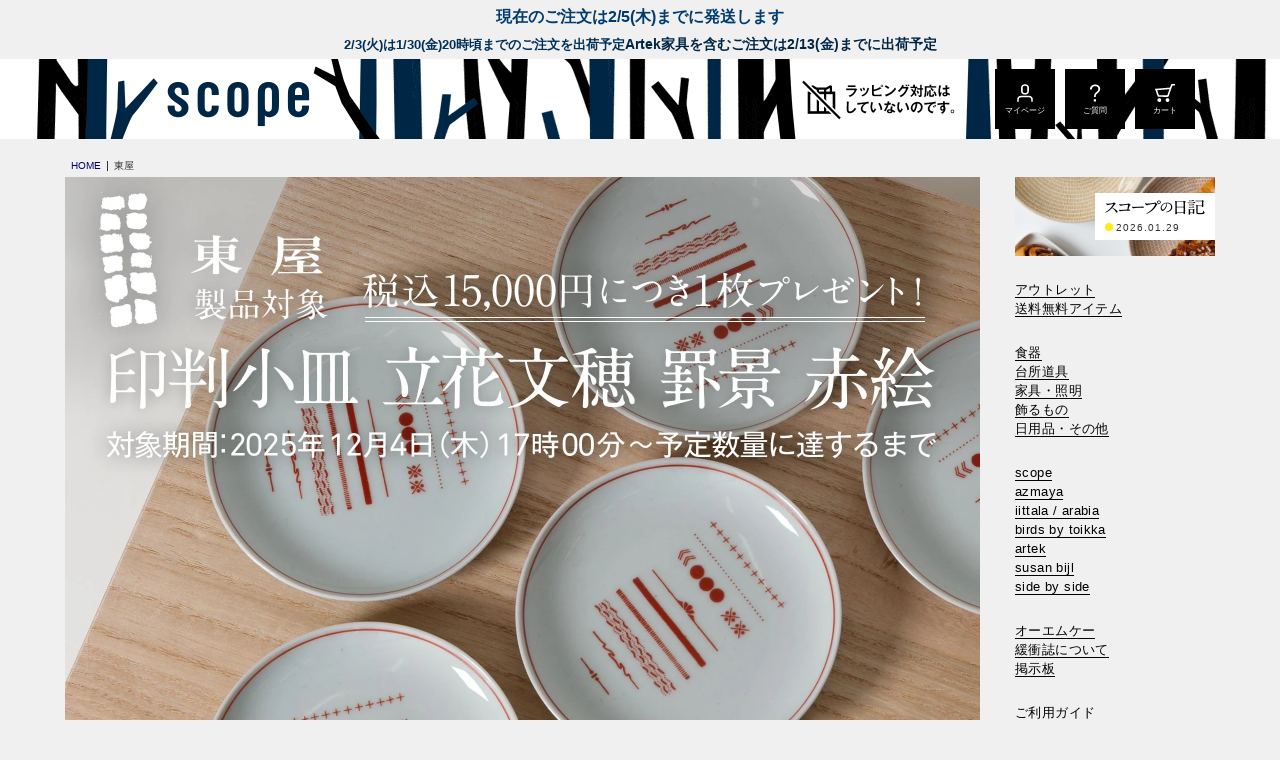

--- FILE ---
content_type: text/html; charset=utf-8
request_url: https://www.scope.ne.jp/brand/azmaya
body_size: 21860
content:
<!DOCTYPE html>
<html lang="ja">
<head prefix="og: http://ogp.me/ns# fb: http://ogp.me/ns/fb# article: http://ogp.me/ns/article#">
        <title>東屋 商品一覧｜SCOPE（スコープ）</title>
    <meta http-equiv="Content-Type" content="text/html; charset=UTF-8">
    <meta http-equiv="X-UA-Compatible" content="chrome=1; IE=edge">
    <meta name="viewport" content="width=device-width, initial-scale=1">
    <meta name="format-detection" content="telephone=no">
    <meta name="x-root" content="/">
    <meta name="description" content="日本の熟練した職人の技術を生かし、一貫したこだわりを持って作られる日用品の数々。スコープで取扱う日本の道具は、東屋製品を中心にしています。">
    <meta name="twitter:card" content="summary_large_image">
    <meta property="og:title" content="東屋 商品一覧｜SCOPE（スコープ）">
    <meta property="og:url" content="https://www.scope.ne.jp/brand/azmaya">
    <meta property="og:description" content="日本の熟練した職人の技術を生かし、一貫したこだわりを持って作られる日用品の数々。スコープで取扱う日本の道具は、東屋製品を中心にしています。">
    <meta property="og:type" content="article">
    <meta property="og:image" content="https://cdn.scope.ne.jp/img/azmaya/brand_im01.jpg">
    <meta name="robots" content="max-image-preview:large">
    <link rel="canonical" href="https://www.scope.ne.jp/brand/azmaya">

    <link rel="stylesheet" href="/style.css?_rc=708">
    
        <link rel="shortcut icon" type="image/x-icon" href="https://cdn.scope.ne.jp/_site/images/favicon.ico">
<link rel="icon" type="image/png" href="https://cdn.scope.ne.jp/_site/images/favicon.png">
<link rel="apple-touch-icon" sizes="180x180" href="https://cdn.scope.ne.jp/_site/images/icon-180x180.png">
<link rel="apple-touch-icon" sizes="120x120" href="https://cdn.scope.ne.jp/_site/images/icon-120x120.png">
<link rel="manifest" href="/manifest.json">
<style>
.headline.artek {
    padding-top: 0;
}
.wrapper .headline.artek .headline-title {
    font-size: 109% !important;
    color: #003058;
}
/*header {background: url(https://cdn.scope.ne.jp/img/navi/head_chienbg.gif) 0 -2px / 78px 60px repeat #fff;}*/
body .headline {background-color:transparent;  /*padding: 0 4px 4px 4px;*/}	
.headline.headchien .headline-subtitle {
    font-size: 1.1rem;
    line-height: 1.2em;
   padding-top: 4px;
    text-align: left;
    
}
.wrapper .headline .headline-title {
    font-size: 1.6rem;
}
.gnav .gnav-sns .text-m{font-weight:700;text-align: center;}
.gnav .gnav-sns .text-m:after {
    content: '19.9万人';
    display: block;
    font-weight: normal;
    font-size: 80%;
    border-radius: 20px;
    background: #fff;
}
.gnav .gnav-sns {
    padding-top: 30px;
    align-items: flex-start;
}
/*.wrapper .headline:not(.holiday){padding-top:0;font-size: 1.7rem;}*/
.headline.holiday{/*background-color: #002646;*/padding-bottom: 0;}
.headline.holiday .headline-subtitle{color:#333;}





.head251226,
.head251226::after,
.head251204,
.head251204::after{
      display: block;
      padding: 0;
      height: 60px;
      background-position: center bottom;
      background-size: auto 100%;
  }

  

/*クーポン*/

body .headline.head251226{
  background-image:url(https://cdn.scope.ne.jp/img/bn/head_co1225bg_pc.gif);background-repeat:repeat-x;}
.head251226::after {
      content: '';
      background-image:url(https://cdn.scope.ne.jp/img/bn/head_co0129_pc.gif);background-repeat: no-repeat;
  }
body .headline.head251204{
  background-image:url(https://cdn.scope.ne.jp/img/bn/head_az1205bg_pc.gif);background-repeat:repeat-x;}
.head251204::after {
      content: '';
      background-image:url(https://cdn.scope.ne.jp/img/bn/head_az1205_pc.gif);background-repeat: no-repeat;
  }
@media screen and (max-width:736px){
/*クーポン*/
body .headline.head251226{
  background-image:url(https://cdn.scope.ne.jp/img/bn/head_co1225bg_sm.gif);background-repeat:repeat-x;}
.head251226::after {
          background-image:url(https://cdn.scope.ne.jp/img/bn/head_co0129_sm.png) ;
          background-repeat: no-repeat;
}
body .headline.head251204{
  background-image:url(https://cdn.scope.ne.jp/img/bn/head_az1205bg_sm.gif);background-repeat:repeat-x;}
.head251204::after {
          background-image:url(https://cdn.scope.ne.jp/img/bn/head_az1205_sm.gif) ;
          background-repeat: no-repeat;
}

.wrapper .headline .headline-title {
    font-size: 1.6rem;
    /*width: 18em;*/line-height: 1.3em;
}
.headline.holiday .headline-subtitle {
   line-height: 1.2em;font-size: 90% !important;
 margin-bottom: 0.2em;width: 22em;
  
}
.headline .headline-subtitle{font-size: 1.2rem !important;}

  }
  .icon-faq-wt {
    background-image: url(https://cdn.scope.ne.jp/_site/images/icon/icon_faq_wt.svg);
}
</style>
<!-- Google Tag Manager -->
<script>(function(w,d,s,l,i){w[l]=w[l]||[];w[l].push({'gtm.start':
new Date().getTime(),event:'gtm.js'});var f=d.getElementsByTagName(s)[0],
j=d.createElement(s),dl=l!='dataLayer'?'&l='+l:'';j.async=true;j.src=
'https://www.googletagmanager.com/gtm.js?id='+i+dl;f.parentNode.insertBefore(j,f);
})(window,document,'script','dataLayer','GTM-W83XN2');</script>
<!-- End Google Tag Manager -->



        <script type="application/ld+json">[{"@context":"https://schema.org/","@type":"BreadcrumbList","itemListElement":[{"@type":"ListItem","position":1,"name":"HOME","item":"https://www.scope.ne.jp/"},{"@type":"ListItem","position":2,"name":"東屋","item":"https://www.scope.ne.jp/brand/azmaya"}]}]</script>

        <script type="application/json" id="datalayer-initial">null</script>
    <script>
        (function() {
            var data = JSON.parse(document.getElementById("datalayer-initial").innerHTML);
            window.dataLayer = window.dataLayer || [];
            if (!Array.isArray(data)) { data = [data]; }
            for (var i = 0; i < data.length; i++) { window.dataLayer.push(data[i]); }
        }())
    </script>

</head>

<body id="app">
        <!-- Google Tag Manager (noscript) -->
<noscript><iframe src="https://www.googletagmanager.com/ns.html?id=GTM-W83XN2"
height="0" width="0" style="display:none;visibility:hidden"></iframe></noscript>
<!-- End Google Tag Manager (noscript) -->

    <div class="wrapper">
            <header>
                <div class="headline">
                        <span class="headline-title">現在のご注文は2/5(木)までに発送します</span>
                                        <div class="headline-inner"></div>
                </div>
                <div class="headline artek">
                        <span class="headline-title">2/3(火)は1/30(金)20時頃までのご注文を出荷予定</span>
                                            <span class="headline-subtitle">Artek家具を含むご注文は2/13(金)までに出荷予定</span>
                    <div class="headline-inner"></div>
                </div>
        <div class="header">
            <div class="header-inner">
                <h1 class="logo"><a href="/" aria-label="scope"></a></h1>
                <div class="header-nav">
                    <a href="/about/#qa-toggle4"><img src="https://cdn.scope.ne.jp/_site/images/header_nowrapping.png" class="nowrapping" width="210" height="80" alt="ラッピング対応はしていないのです"></a>
                    <a href="/Member/Index" class="header-nav-menu sp-hide" id="header-login-btn"><span class="icon icon-login-wt"></span><span class="btn-label">マイページ</span></a>
                    <a href="https://faq.scope.ne.jp/?utm_source=hp&utm_medium=referral&utm_campaign=hp_hmenu" class="header-nav-menu sp-hide"><span class="icon icon-faq-wt"></span><span class="btn-label">ご質問</span></a>
                    <a href="/Order/Cart" class="header-nav-menu sp-hide"><span class="icon icon-cart-wt"></span><span class="btn-label">カート</span></a>
                    <a class="header-nav-menu pc-hide" role="button" ic-action="addClass:'drawer-open'" ic-target="#gnav-drawer"><span class="icon icon-hamburger-wt"></span><span class="btn-label">MENU</span></a>
                </div>
            </div>
        </div>
    </header>

        <aside>
                

        </aside>
        



























<main>
    <div class="inner">
        <div class="breadcrumbs">
            <ol>
                <li><a href="/"><span>HOME</span></a></li>
                <li><span>東屋</span></li>
            </ol>
        </div>
        <div class="content-column">
            <div class="content-main">
<style>
<!--
.chusen-dl dt{ width:4em;}
.chusen-dl dd{width: calc(100% - 4em);}
.chusen-dl dt,.chusen-dl dd {
    display: inline-block;
    vertical-align: top;
}
.text-secondary{color:#666;}
.chusen-ul li,.chusen-dl dt,.chusen-dl dd{
    font-size: 16px;
    font-size: 1.6rem;
}
-->
</style>
<style>
ul.block.lineup {
	flex-wrap: wrap;
	align-items: flex-start;
}
ul.lineup.choki a {
	font-size: 80%;
	text-decoration: none;
	color: #666;
}

/* 商品ページヘッダラインナップ用 */
@media only screen and (min-width: 737px) {
ul.block .lineup-tile {
	width: calc(100% / 7);
}
}

@media only screen and (max-width: 736px) {
ul.block .lineup-tile {
	width: calc(100% / 3);
}
}
</style>
<section class="bg-white" id="main-lineup">
<ul class="block block-left lineup mb-m" style="border-bottom:1px solid #f0f0f0;">



<li class="lineup-tile mb-m">
                                        <a href="/item/az149" rel="bookmark">
                                            <figure class="image image-square">
                                                <img src="https://cdn.scope.ne.jp/img/azmaya/azb97a_a.jpg" alt="猪口 上ゲ高台" width="80" height="80">
                                            </figure>
                                            <div class="lineup-tile-body text-center">
                                                <p>猪口 上ゲ高台<br>立花文穂
</p>
                                            </div>
                                        </a>
                                    </li>

<li class="lineup-tile mb-m">
                                        <a href="/item/az148" rel="bookmark">
                                            <figure class="image image-square">
                                                <img src="https://cdn.scope.ne.jp/img/azmaya/azb97b_a.jpg" alt="猪口 蛇の目高台" width="80" height="80">
                                            </figure>
                                            <div class="lineup-tile-body text-center">
                                                <p>猪口 蛇の目高台<br>立花文穂
</p>
                                            </div>
                                        </a>
                                    </li>
<li class="lineup-tile mb-m">
                                        <a href="/item/az150" rel="bookmark">
                                            <figure class="image image-square">
                                                <img src="https://cdn.scope.ne.jp/img/azmaya/azb97c_a.jpg" alt="猪口 細" width="80" height="80">
                                            </figure>
                                            <div class="lineup-tile-body text-center">
                                                <p>猪口 細<br>立花文穂
</p>
                                            </div>
                                        </a>
                                    </li>
<li class="lineup-tile mb-m"><a href="/item/az98" rel="bookmark">
<figure class="image image-square"><img data-src="https://cdn.scope.ne.jp/img/azmaya/aza67a11111_a.jpg" alt="猪口 うしうしうし"></figure>
<div class="lineup-tile-body text-center">
<p>猪口<br>
丑年 うし うし うし</p>
</div>
</a></li>

<li class="lineup-tile mb-m"><a href="/item/az96" rel="bookmark">
<figure class="image image-square"><img data-src="https://cdn.scope.ne.jp/img/azmaya/azb19_a.jpg" alt="猪口 大虎"></figure>
<div class="lineup-tile-body text-center">
<p>猪口<br>
寅年 大虎</p>
</div>
</a></li>

<li class="lineup-tile mb-m"> <a href="/item/az127" rel="bookmark">
<figure class="image image-square"> <img src="https://cdn.scope.ne.jp/img/azmaya/azb81a1_a.jpg" alt="猪口 兎に角"> </figure>
<div class="lineup-tile-body text-center">
<p>猪口<br>
卯年 兎に角 </p>
</div>
</a> </li>

<li class="lineup-tile mb-m"> <a href="/item/az137" rel="bookmark">
<figure class="image image-square"> <img src="https://cdn.scope.ne.jp/img/azmaya/azb92a11111_a.jpg" alt="猪口"> </figure>
<div class="lineup-tile-body text-center">
<p>猪口<br>
辰年 一龍万倍 </p>
</div>
</a> </li>

<li class="lineup-tile mb-m">
                                        <a href="/item/az147" rel="bookmark">
                                            <figure class="image image-square">
                                                <img src="https://cdn.scope.ne.jp/img/azmaya/azc15a11111_a.jpg" alt="猪口 ヘビロテ">
                                            </figure>
                                            <div class="lineup-tile-body text-center">
                                                <p>猪口<br>巳年 ヘビロテ
</p>
                                            </div>
                                        </a>
                                    </li>


  
<li class="lineup-tile mb-m">
                                        <a href="/item/az159" rel="bookmark">
                                            <figure class="image image-square">
                                                <img src="https://cdn.scope.ne.jp/img/azmaya/azc23a11111_a.jpg" alt="猪口 ウマタレ" width="80" height="80">
                                            </figure>
                                            <div class="lineup-tile-body text-center">
                                                <p>        猪口<br>午年 ウマタレ
</p>
                                            </div>
                                        </a>
                                    </li>







<li class="lineup-tile mb-m"><a href="/item/az87" rel="bookmark">
<figure class="image image-square"><img data-src="https://cdn.scope.ne.jp/img/azmaya/azb39a11111_a.jpg" alt="染付そば猪口 蛇の目高台"></figure>
<div class="lineup-tile-body text-center">
<p>印判染付そば猪口<br>
蛇の目高台</p>
</div>
</a></li>
<li class="lineup-tile mb-m"><a href="/item/az85" rel="bookmark">
<figure class="image image-square"><img data-src="https://cdn.scope.ne.jp/img/azmaya/aza13a11111_a.jpg" alt="印判そば猪口 蛇の目高台・上ゲ高台"></figure>
<div class="lineup-tile-body text-center">
<p>印判そば猪口<br>
蛇の目高台・上ゲ高台</p>
</div>
</a></li>
<li class="lineup-tile mb-m"><a href="/item/az55" rel="bookmark">
<figure class="image image-square"><img data-src="https://cdn.scope.ne.jp/img/azmaya/aza97a15111_a.jpg" alt="印判豆皿(別注)"></figure>
<div class="lineup-tile-body text-center">
<p>印判豆皿<br>
Bob Foundation</p>
</div>
</a></li>
<li class="lineup-tile mb-m"><a href="/item/az54" rel="bookmark">
<figure class="image image-square"><img data-src="https://cdn.scope.ne.jp/img/azmaya/aza96a11111_a.jpg" alt="印判豆皿"></figure>
<div class="lineup-tile-body text-center">
<p>印判豆皿</p>
</div>
</a></li>
<li class="lineup-tile mb-m"><a href="/item/az56" rel="bookmark">
<figure class="image image-square"><img data-src="https://cdn.scope.ne.jp/img/azmaya/azb12a12111_a.jpg" alt="豆皿 土灰"></figure>
<div class="lineup-tile-body text-center">
<p>豆皿 土灰</p>
</div>
</a></li>
<li class="lineup-tile mb-m"><a href="/item/az57" rel="bookmark">
<figure class="image image-square"><img data-src="https://cdn.scope.ne.jp/img/azmaya/azb16a21111_a.jpg" alt="藍九谷プチ印手"></figure>
<div class="lineup-tile-body text-center">
<p>藍九谷プチ印手</p>
</div>
</a></li>
<li class="lineup-tile mb-m">
                                        <a href="/item/az157" rel="bookmark">
                                            <figure class="image image-square">
                                                <img src="https://cdn.scope.ne.jp/img/azmaya/azc21a11111_a.jpg" alt="三寸皿" width="80" height="80">
                                            </figure>
                                            <div class="lineup-tile-body text-center">
                                                <p>三寸皿<br>雪 2枚組
</p>
                                            </div>
                                        </a>
                                    </li>
<li class="lineup-tile mb-m"><a href="/item/az52" rel="bookmark">
<figure class="image image-square"><img data-src="https://cdn.scope.ne.jp/img/azmaya/azb18a11131_a.jpg" alt="小皿 立花文穂"></figure>
<div class="lineup-tile-body text-center">
<p>印判小皿<br>
立花文穂</p>
</div>
</a></li>
<li class="lineup-tile mb-m"><a href="/item/az53" rel="bookmark">
<figure class="image image-square"><img data-src="https://cdn.scope.ne.jp/img/azmaya/aza57a11121_a.jpg" alt="小皿 カッコー (別注)"></figure>
<div class="lineup-tile-body text-center">
<p>印判 小皿<br>
カッコー</p>
</div>
</a></li>
<li class="lineup-tile mb-m"><a href="/item/az51" rel="bookmark">
<figure class="image image-square"><img data-src="https://cdn.scope.ne.jp/img/azmaya/aza95a13111_a.jpg" alt="印判小皿"></figure>
<div class="lineup-tile-body text-center">
<p>印判小皿</p>
</div>
</a></li>
<li class="lineup-tile mb-m"> <a href="/item/az144" rel="bookmark">
<figure class="image image-square"> <img src="https://cdn.scope.ne.jp/img/azmaya/azc13b11111_a.jpg" alt="丸鏡 五寸"> </figure>
<div class="lineup-tile-body text-center">
<p>丸鏡 五寸</p>
</div>
</a> </li>
<li class="lineup-tile mb-m"> <a href="/item/az122" rel="bookmark">
<figure class="image image-square"> <img src="https://cdn.scope.ne.jp/img/azmaya/azb75a11111_a.jpg" alt="丸鏡 五寸 波兎"> </figure>
<div class="lineup-tile-body text-center">
<p>丸鏡 五寸 波兎 </p>
</div>
</a> </li>
<li class="lineup-tile mb-m"> <a href="/item/az143" rel="bookmark">
<figure class="image image-square"> <img data-src="https://cdn.scope.ne.jp/img/azmaya/azc14a11111_a.jpg" alt="平丸 五寸 窓に雪" > </figure>
<div class="lineup-tile-body text-center">
<p>平丸 立花文穂<br>
窓に雪</p>
</div>
</a> </li>
  
<li class="lineup-tile mb-m"> <a href="/item/az128" rel="bookmark">
<figure class="image image-square"> <img data-src="https://cdn.scope.ne.jp/img/azmaya/azb82a11111_a.jpg" alt="平丸 五寸 兎に角" > </figure>
<div class="lineup-tile-body text-center">
<p>平丸 立花文穂<br>
卯年 兎に角 </p>
</div>
</a> </li>  

<li class="lineup-tile mb-m"><a href="/item/sc23" rel="bookmark">
<figure class="image image-square"><img data-src="https://cdn.scope.ne.jp/img/scope/sca58_a.jpg" alt="六寸皿 印判鳥獣五画"></figure>
<div class="lineup-tile-body text-center">
<p>六寸皿<br>
印判鳥獣五画</p>
</div>
</a></li>
<li class="lineup-tile mb-m"> <a href="/item/az141" rel="bookmark">
<figure class="image image-square"> <img data-src="https://cdn.scope.ne.jp/img/azmaya/azb99b11111_a.jpg" alt="春菊" > </figure>
<div class="lineup-tile-body text-center">
<p>春菊</p>
</div>
</a></li>
<li class="lineup-tile mb-m"> <a href="/item/az3" rel="bookmark">
<figure class="image image-square"><img data-src="https://cdn.scope.ne.jp/img/azmaya/azb68a11111_a.jpg" alt="赤丸" ic-action="lazyload" ic-trigger-on="scrolled-into-view" src="https://cdn.scope.ne.jp/img/azmaya/azb68a11111_a.jpg" class="fadeIn animationOn"></figure>
<div class="lineup-tile-body text-center">
<p>赤丸</p>
</div>
</a></li>

<li class="lineup-tile mb-m"><a href="/item/az131" rel="bookmark">
<figure class="image image-square"><img data-src="https://cdn.scope.ne.jp/img/azmaya/azb85a11111_a.jpg" alt="木瓜角皿"></figure>
<div class="lineup-tile-body text-center">
<p>木瓜角皿<br>
雪 長角</p>
</div>
</a></li>
<li class="lineup-tile mb-m"><a href="/item/az62" rel="bookmark">
<figure class="image image-square"><img data-src="https://cdn.scope.ne.jp/img/azmaya/azb15a11111_a.jpg" alt="木瓜角皿"></figure>
<div class="lineup-tile-body text-center">
<p>木瓜角皿</p>
</div>
</a></li>
<li class="lineup-tile mb-m"> <a href="/item/az130" rel="bookmark">
<figure class="image image-square"> <img data-src="https://cdn.scope.ne.jp/img/azmaya/azb84a11121_a.jpg" alt="平長 石本藤雄 干し柿" width="300" height="300"> </figure>
<div class="lineup-tile-body text-center">
<p>平長 石本藤雄 </p>
</div>
</a> </li>
<li class="lineup-tile mb-m"><a href="/item/az155" rel="bookmark">
<figure class="image image-square"><img data-src="https://cdn.scope.ne.jp/img/azmaya/azb30_a.jpg" alt="隅切"></figure>
<div class="lineup-tile-body text-center">
<p>隅切</p>
</div>
</a></li>

<li class="lineup-tile mb-m"> <a href="/item/az153" rel="bookmark">
<figure class="image image-square"> <img src="https://cdn.scope.ne.jp/img/azmaya/azc19a11111_a.jpg" alt="ガラスプレート"> </figure>
<div class="lineup-tile-body text-center">
<p>ガラスプレート</p>
</div>
</a> </li>
<li class="lineup-tile mb-m"> <a href="/item/az142" rel="bookmark">
<figure class="image image-square"> <img data-src="https://cdn.scope.ne.jp/img/azmaya/azc12a11111_a.jpg" alt="白吉" > </figure>
<div class="lineup-tile-body text-center">
<p>白吉</p>
</div>
</a></li>
<!--<li class="lineup-tile mb-m"><a href="~/item/az70" rel="bookmark">
<figure class="image image-square"><img data-src="https://stscopestatics001.blob.core.windows.net/assets/img/azmaya/aza81a11111_a.jpg" alt="光春 海鼠釉 皿"></figure>
<div class="lineup-tile-body text-center">
<p>光春 海鼠釉 皿</p>
</div>
</a></li>-->
<li class="lineup-tile mb-m"><a href="/item/az97" rel="bookmark">
<figure class="image image-square"><img data-src="https://cdn.scope.ne.jp/img/azmaya/sca30a11111_a.jpg" alt="ウメッス"></figure>
<div class="lineup-tile-body text-center">
<p>伊賀石本<br>
ウメッス</p>
</div>
</a></li>
<li class="lineup-tile mb-m"><a href="/item/az29" rel="bookmark">
<figure class="image image-square"><img data-src="https://cdn.scope.ne.jp/img/azmaya/sca34a11111_a.jpg" alt="花絵皿"></figure>
<div class="lineup-tile-body text-center">
<p>伊賀石本 花絵皿</p>
</div>
</a></li>
<li class="lineup-tile mb-m"><a href="/item/az37" rel="bookmark">
<figure class="image image-square"><img data-src="https://cdn.scope.ne.jp/img/azmaya/azb61a11111_a.jpg" alt="長角皿"></figure>
<div class="lineup-tile-body text-center">
<p>伊賀<br>
長角皿</p>
</div>
</a></li>
<li class="lineup-tile mb-m"><a href="/item/az15" rel="bookmark">
<figure class="image image-square"><img data-src="https://cdn.scope.ne.jp/img/azmaya/aza98a12111_a.jpg" alt="花茶碗"></figure>
<div class="lineup-tile-body text-center">
<p>印判花茶碗<br>
立花文穂</p>
</div>
</a></li>
<li class="lineup-tile mb-m"><a href="/item/az13" rel="bookmark">
<figure class="image image-square"><img data-src="https://cdn.scope.ne.jp/img/azmaya/azb11a11111_a.jpg" alt="花茶碗（別注）"></figure>
<div class="lineup-tile-body text-center">
<p>印判花茶碗<br>
Bob Foundation</p>
</div>
</a></li>
<li class="lineup-tile mb-m"><a href="/item/az14" rel="bookmark">
<figure class="image image-square"><img data-src="https://cdn.scope.ne.jp/img/azmaya/aza99a11111_a.jpg" alt="花茶碗 土灰"></figure>
<div class="lineup-tile-body text-center">
<p>花茶碗<br>
土灰</p>
</div>
</a></li>
<li class="lineup-tile mb-m"><a href="/item/az43" rel="bookmark">
<figure class="image image-square"><img data-src="https://cdn.scope.ne.jp/img/azmaya/aza38a11131_a.jpg" alt="飯碗"></figure>
<div class="lineup-tile-body text-center">
<p>伊賀<br>
飯碗</p>
</div>
</a></li>
<li class="lineup-tile mb-m"> <a href="/item/az132" rel="bookmark">
<figure class="image image-square"> <img data-src="https://cdn.scope.ne.jp/img/azmaya/az132_a.jpg" alt="うどん鉢" > </figure>
<div class="lineup-tile-body text-center">
<p>うどん鉢</p>
</div>
</a></li>
<li class="lineup-tile mb-m">
                                    <a href="/item/az23" rel="bookmark">
                                        <figure class="image image-square">
                                            <img src="https://cdn.scope.ne.jp/img/azmaya/aza84a11111_a.jpg" alt="丼鉢 薫 No.2" >
                                        </figure>
                                        <div class="lineup-tile-body text-center">
                                            <p>        丼鉢 薫 No.2
</p>
                                        </div>
                                    </a>
                                </li>
<li class="lineup-tile mb-m"><a href="/item/az40" rel="bookmark">
<figure class="image image-square"><img data-src="https://cdn.scope.ne.jp/img/azmaya/azb21c11141_a.jpg" alt="カブト鉢"></figure>
<div class="lineup-tile-body text-center">
<p>伊賀<br>
カブト鉢</p>
</div>
</a></li>
<li class="lineup-tile mb-m"><a href="/item/az39" rel="bookmark">
<figure class="image image-square"><img data-src="https://cdn.scope.ne.jp/img/azmaya/azb66a11111_a.jpg" alt="九寸鉢"></figure>
<div class="lineup-tile-body text-center">
<p>伊賀<br>
九寸鉢</p>
</div>
</a></li>
<li class="lineup-tile mb-m"><a href="/item/az42" rel="bookmark">
<figure class="image image-square"><img data-src="https://cdn.scope.ne.jp/img/azmaya/aza89b11121_a.jpg" alt="丸湯呑"></figure>
<div class="lineup-tile-body text-center">
<p>伊賀<br>
丸湯呑</p>
</div>
</a></li>
<li class="lineup-tile mb-m"><a href="/item/az101" rel="bookmark">
<figure class="image image-square"><img data-src="https://cdn.scope.ne.jp/img/azmaya/azb35a11111_a.jpg" alt="汲出し 土灰、茶托"></figure>
<div class="lineup-tile-body text-center">
<p>汲出し 土灰、茶托</p>
</div>
</a></li>
<li class="lineup-tile mb-m"> <a href="/item/az123" rel="bookmark">
<figure class="image image-square"> <img data-src="https://cdn.scope.ne.jp/img/azmaya/azb74b11111_a.jpg" alt="コーヒーカップ"> </figure>
<div class="lineup-tile-body text-center">
<p>コーヒーカップ</p>
</div>
</a></li>
<li class="lineup-tile mb-m"><a href="/item/az38" rel="bookmark">
<figure class="image image-square"><img data-src="https://cdn.scope.ne.jp/img/azmaya/aza90a11111_a.jpg" alt="土瓶"></figure>
<div class="lineup-tile-body text-center">
<p>伊賀<br>
土瓶</p>
</div>
</a></li>
<li class="lineup-tile mb-m"><a href="/item/az93" rel="bookmark">
<figure class="image image-square"><img data-src="https://cdn.scope.ne.jp/img/azmaya/aza32a11121_a.jpg" alt="ティーポット"></figure>
<div class="lineup-tile-body text-center">
<p>ティーポット</p>
</div>
</a></li>
<li class="lineup-tile mb-m"><a href="/item/az12" rel="bookmark">
<figure class="image image-square"><img data-src="https://cdn.scope.ne.jp/img/azmaya/azb53a_a.jpg" alt="急須、茶海"></figure>
<div class="lineup-tile-body text-center">
<p>急須、茶海</p>
</div>
</a></li>
<li class="lineup-tile mb-m"><a href="/item/az16" rel="bookmark">
<figure class="image image-square"><img src="https://cdn.scope.ne.jp/img/azmaya/azb44a11111_a.jpg" alt="茶漉し箒" ></figure>
<div class="lineup-tile-body text-center">
<p>茶漉し箒</p>
</div>
</a></li>
<li class="lineup-tile mb-m"><a href="/item/az20" rel="bookmark">
<figure class="image image-square"><img data-src="https://cdn.scope.ne.jp/img/azmaya/aza16a11111_a.jpg" alt="コップ2"></figure>
<div class="lineup-tile-body text-center">
<p>コップ2</p>
</div>
</a></li>
<li class="lineup-tile mb-m"><a href="/item/az19" rel="bookmark">
<figure class="image image-square"><img data-src="https://cdn.scope.ne.jp/img/azmaya/aza8_a.jpg" alt="コップ、ステム"></figure>
<div class="lineup-tile-body text-center">
<p>コップ、ステム</p>
</div>
</a></li>
<li class="lineup-tile mb-m"><a href="/item/az6" rel="bookmark">
<figure class="image image-square"><img data-src="https://cdn.scope.ne.jp/img/azmaya/aza85c11111_a.jpg" alt="Bar"></figure>
<div class="lineup-tile-body text-center">
<p>Bar</p>
</div>
</a></li>
<li class="lineup-tile mb-m"><a href="/item/az50" rel="bookmark">
<figure class="image image-square"><img data-src="https://cdn.scope.ne.jp/img/azmaya/aza77a1_a.jpg" alt="印判箸置撰集"></figure>
<div class="lineup-tile-body text-center">
<p>印判箸置撰集<br>
立花文穂</p>
</div>
</a></li>
<li class="lineup-tile mb-m"><a href="/item/az47" rel="bookmark">
<figure class="image image-square"><img data-src="https://cdn.scope.ne.jp/img/azmaya/aza79a1_a.jpg" alt="印判箸置撰集(別注)"></figure>
<div class="lineup-tile-body text-center">
<p>印判箸置撰集<br>
Bob Foundation</p>
</div>
</a></li>
<li class="lineup-tile mb-m"><a href="/item/az48" rel="bookmark">
<figure class="image image-square"><img data-src="https://cdn.scope.ne.jp/img/azmaya/aza80a1_a.jpg" alt="印判箸置撰集(別注：ヘイニ・リータフフタ)"></figure>
<div class="lineup-tile-body text-center">
<p>印判箸置撰集<br>
Heini Riitahuhta</p>
</div>
</a></li>


<li class="lineup-tile mb-m"><a href="/item/az28" rel="bookmark">
<figure class="image image-square"><img src="https://cdn.scope.ne.jp/img/azmaya/aza18a11111_a.jpg" alt="木箸 五角" ></figure>
<div class="lineup-tile-body text-center">
<p>木箸 五角</p>
</div>
</a></li>
<li class="lineup-tile mb-m"><a href="/item/az89" rel="bookmark">
<figure class="image image-square"><img data-src="https://cdn.scope.ne.jp/img/azmaya/azb33_a.jpg" alt="竹箸" ic-action="lazyload" ic-trigger-on="scrolled-into-view" src="https://cdn.scope.ne.jp/img/azmaya/azb33_a.jpg" class="fadeIn animationOn"></figure>
<div class="lineup-tile-body text-center">
<p>竹箸</p>
</div>
</a></li>
<li class="lineup-tile mb-m"><a href="/item/az126" rel="bookmark">
<figure class="image image-square"><img data-src="https://cdn.scope.ne.jp/img/azmaya/azb80a11111_a.jpg" alt="姫スプーン"></figure>
<div class="lineup-tile-body text-center">
<p>姫スプーン</p>
</div>
</a></li>
<li class="lineup-tile mb-m"><a href="/item/az33" rel="bookmark">
<figure class="image image-square"><img data-src="https://cdn.scope.ne.jp/img/azmaya/aza54b11111_a.jpg" alt="姫フォーク"></figure>
<div class="lineup-tile-body text-center">
<p>姫フォーク</p>
</div>
</a></li>
<li class="lineup-tile mb-m"><a href="/item/az36" rel="bookmark">
<figure class="image image-square"><img data-src="https://cdn.scope.ne.jp/img/azmaya/azb25_a.jpg" alt="散蓮華"></figure>
<div class="lineup-tile-body text-center">
<p>伊賀<br>
散蓮華</p>
</div>
</a></li>
<li class="lineup-tile mb-m"><a href="/item/az133" rel="bookmark">
<figure class="image image-square"><img data-src="https://cdn.scope.ne.jp/img/azmaya/azb89b11_a.jpg" alt="キャニスター"></figure>
<div class="lineup-tile-body text-center">
<p>キャニスター</p>
</div>
</a></li>
<li class="lineup-tile mb-m"><a href="/item/az58" rel="bookmark">
<figure class="image image-square"><img data-src="https://cdn.scope.ne.jp/img/azmaya/azb37a11111_a.jpg" alt="ジューサー"></figure>
<div class="lineup-tile-body text-center">
<p>ジューサーNo.1</p>
</div>
</a></li>
<li class="lineup-tile mb-m"><a href="/item/az59" rel="bookmark">
<figure class="image image-square"><img data-src="https://cdn.scope.ne.jp/img/azmaya/aza72a11111_a.jpg" alt="ジューサーNo.2"></figure>
<div class="lineup-tile-body text-center">
<p>ジューサーNo.2</p>
</div>
</a></li>
<li class="lineup-tile mb-m"><a href="/item/az140" rel="bookmark">
<figure class="image image-square"><img data-src="https://cdn.scope.ne.jp/img/azmaya/azc11a11111_a.jpg" alt="ジューサー"></figure>
<div class="lineup-tile-body text-center">
<p>ジューサーNo.3</p>
</div>
</a></li>
<li class="lineup-tile mb-m"><a href="/item/az139" rel="bookmark">
<figure class="image image-square"><img src="https://cdn.scope.ne.jp/img/azmaya/azb98a11111_a.jpg" alt="醤油差しNo.2"></figure>
<div class="lineup-tile-body text-center">
<p>醤油差しNo.2</p>
</div>
</a></li>
<li class="lineup-tile mb-m"><a href="/item/az8" rel="bookmark">
<figure class="image image-square"><img data-src="https://cdn.scope.ne.jp/img/azmaya/aza55_a.jpg" alt="バターケース・ナイフ"></figure>
<div class="lineup-tile-body text-center">
<p>バターケース・ナイフ</p>
</div>
</a></li>
<li class="lineup-tile mb-m"><a href="/item/az17" rel="bookmark">
<figure class="image image-square"><img data-src="https://cdn.scope.ne.jp/img/azmaya/aza75b11111_a.jpg" alt="チーズボード"></figure>
<div class="lineup-tile-body text-center">
<p>チーズボード</p>
</div>
</a></li>
<li class="lineup-tile mb-m"><a href="/item/az21" rel="bookmark">
<figure class="image image-square"><img data-src="https://cdn.scope.ne.jp/img/azmaya/aza27b11111_a.jpg" alt="カッティングボード"></figure>
<div class="lineup-tile-body text-center">
<p>カッティングボード</p>
</div>
</a></li>
<li class="lineup-tile mb-m"><a href="/item/az18" rel="bookmark">
<figure class="image image-square"><img data-src="https://cdn.scope.ne.jp/img/azmaya/azb45a11111_a.jpg" alt="チーズナイフ"></figure>
<div class="lineup-tile-body text-center">
<p>チーズナイフ</p>
</div>
</a></li>
<li class="lineup-tile mb-m"><a href="/item/az99" rel="bookmark">
<figure class="image image-square"><img data-src="https://cdn.scope.ne.jp/img/azmaya/azb58b11111_a.jpg" alt="薬味俎板"></figure>
<div class="lineup-tile-body text-center">
<p>薬味俎板</p>
</div>
</a></li>
<li class="lineup-tile mb-m"><a href="/item/az73" rel="bookmark">
<figure class="image image-square"><img data-src="https://cdn.scope.ne.jp/img/azmaya/aza24a11111_a.jpg" alt="俎板(まないた)"></figure>
<div class="lineup-tile-body text-center">
<p>俎板</p>
</div>
</a></li>
<li class="lineup-tile mb-m"><a href="/item/az76" rel="bookmark">
<figure class="image image-square"><img data-src="https://cdn.scope.ne.jp/img/azmaya/aza88b11111_a.jpg" alt="飯炊釜"></figure>
<div class="lineup-tile-body text-center">
<p>飯炊釜</p>
</div>
</a></li>
<li class="lineup-tile mb-m"> <a href="/item/az65" rel="bookmark">
<figure class="image image-square"><img data-src="https://cdn.scope.ne.jp/img/azmaya/azb38b11111_a.jpg" alt="宮島"></figure>
<div class="lineup-tile-body text-center">
<p>宮島</p>
</div>
</a></li>
<li class="lineup-tile mb-m"><a href="/item/az66" rel="bookmark">
<figure class="image image-square"><img data-src="https://cdn.scope.ne.jp/img/azmaya/aza49a11111_a.jpg" alt="米研ぎ桶"></figure>
<div class="lineup-tile-body text-center">
<p>米研ぎ桶</p>
</div>
</a></li>
<li class="lineup-tile mb-m"><a href="/item/az30" rel="bookmark">
<figure class="image image-square"><img data-src="https://cdn.scope.ne.jp/img/azmaya/aza51c11111_a.jpg" alt="飯台"></figure>
<div class="lineup-tile-body text-center">
<p>飯台</p>
</div>
</a></li>
<li class="lineup-tile mb-m"><a href="/item/az67" rel="bookmark">
<figure class="image image-square"><img data-src="https://cdn.scope.ne.jp/img/azmaya/aza41b11111_a.jpg" alt="米櫃"></figure>
<div class="lineup-tile-body text-center">
<p>米櫃</p>
</div>
</a></li>
<li class="lineup-tile mb-m"><a href="/item/az75" rel="bookmark">
<figure class="image image-square"><img data-src="https://cdn.scope.ne.jp/img/azmaya/azb57a11111_a.jpg" alt="枡"></figure>
<div class="lineup-tile-body text-center">
<p>枡</p>
</div>
</a></li>
<li class="lineup-tile mb-m"><a href="/item/az88" rel="bookmark">
<figure class="image image-square"><img data-src="https://cdn.scope.ne.jp/img/azmaya/aza30_a.jpg" alt="擂鉢・擂粉木"></figure>
<div class="lineup-tile-body text-center">
<p>擂鉢・擂粉木</p>
</div>
</a></li>
<li class="lineup-tile mb-m"><a href="/item/az44" rel="bookmark">
<figure class="image image-square"><img data-src="https://cdn.scope.ne.jp/img/azmaya/aza29b11111_a.jpg" alt="布袋鍋"></figure>
<div class="lineup-tile-body text-center">
<p>伊賀<br>
布袋鍋</p>
</div>
</a></li>
<li class="lineup-tile mb-m"><a href="/item/az77" rel="bookmark">
<figure class="image image-square"><img data-src="https://cdn.scope.ne.jp/img/azmaya/aza65b11111_a.jpg" alt="鍋敷"></figure>
<div class="lineup-tile-body text-center">
<p>鍋敷</p>
</div>
</a></li>
<li class="lineup-tile mb-m"><a href="/item/az82" rel="bookmark">
<figure class="image image-square"><img data-src="https://cdn.scope.ne.jp/img/azmaya/aza19b11111_a.jpg" alt="菜箸"></figure>
<div class="lineup-tile-body text-center">
<p>菜箸</p>
</div>
</a></li>
<li class="lineup-tile mb-m"><a href="/item/az11" rel="bookmark">
<figure class="image image-square"><img data-src="https://cdn.scope.ne.jp/img/azmaya/azb51a11111_a.jpg" alt="茶筒、茶合"></figure>
<div class="lineup-tile-body text-center">
<p>茶筒、茶合</p>
</div>
</a></li>


<li class="lineup-tile mb-m">
                                    <a href="/item/az161" rel="bookmark">
                                        <figure class="image image-square">
                                            <img data-src="https://cdn.scope.ne.jp/img/azmaya/azc22a11111_a02_s.jpg" alt="ちろり">
                                        </figure>
                                        <div class="lineup-tile-body text-center">
                                            <p>ちろり</p>
                                        </div>
                                    </a>
                                </li>

<li class="lineup-tile mb-m"><a href="/item/az24" rel="bookmark">
<figure class="image image-square"><img data-src="https://cdn.scope.ne.jp/img/azmaya/aza63a11111_a.jpg" alt="銅之薬缶(どうのやかん)"></figure>
<div class="lineup-tile-body text-center">
<p>銅之薬缶</p>
</div>
</a></li>
<li class="lineup-tile mb-m"><a href="/item/az94" rel="bookmark">
<figure class="image image-square"><img data-src="https://cdn.scope.ne.jp/img/azmaya/aza64a11111_a.jpg" alt="水沢姥口（鉄瓶）"></figure>
<div class="lineup-tile-body text-center">
<p>水沢姥口（鉄瓶）</p>
</div>
</a></li>
<li class="lineup-tile mb-m"><a href="/item/az22" rel="bookmark">
<figure class="image image-square"><img data-src="https://cdn.scope.ne.jp/img/azmaya/aza58a11111_a.jpg" alt="大坊珈琲 コーヒーポット、ネルフィルター"></figure>
<div class="lineup-tile-body text-center">
<p>大坊珈琲 コーヒーポット、ネルフィルター</p>
</div>
</a></li>
<li class="lineup-tile mb-m"><a href="/item/az4" rel="bookmark">
<figure class="image image-square"><img data-src="https://cdn.scope.ne.jp/img/azmaya/aza31a11141_a.jpg" alt="麻布十四番"></figure>
<div class="lineup-tile-body text-center">
<p>麻布十四番</p>
</div>
</a></li>
<li class="lineup-tile mb-m"><a href="/item/az25" rel="bookmark">
<figure class="image image-square"><img data-src="https://cdn.scope.ne.jp/img/azmaya/aza43a11111_a.jpg" alt="ふきん"></figure>
<div class="lineup-tile-body text-center">
<p>ふきん</p>
</div>
</a></li>
<!--<li class="lineup-tile mb-m">
<a href="/item/az152" rel="bookmark">
<figure class="image image-square">
<img src="https://cdn.scope.ne.jp/img/azmaya/azb91a11111_a.jpg" alt="エプロン">
</figure>
<div class="lineup-tile-body text-center">
<p>エプロン
</p>
</div>
</a></li>-->
<li class="lineup-tile mb-m"><a href="/item/az92" rel="bookmark">
<figure class="image image-square"><img data-src="https://cdn.scope.ne.jp/img/azmaya/azb42b11111_a.jpg" alt="束子"></figure>
<div class="lineup-tile-body text-center">
<p>束子</p>
</div>
</a></li>
<li class="lineup-tile mb-m"><a href="/item/az64" rel="bookmark">
<figure class="image image-square"><img data-src="https://cdn.scope.ne.jp/img/azmaya/aza42a11111_a.jpg" alt="小盆"></figure>
<div class="lineup-tile-body text-center">
<p>小盆</p>
</div>
</a></li>
<li class="lineup-tile mb-m"><a href="/item/az7" rel="bookmark">
<figure class="image image-square"><img data-src="https://cdn.scope.ne.jp/img/azmaya/azb47d11111_a.jpg" alt="お盆"></figure>
<div class="lineup-tile-body text-center">
<p>お盆</p>
</div>
</a></li>
<li class="lineup-tile mb-m"><a href="/item/az100" rel="bookmark">
<figure class="image image-square"><img data-src="https://cdn.scope.ne.jp/img/azmaya/aza73a11111_a.jpg" alt="山茶盆"></figure>
<div class="lineup-tile-body text-center">
<p>山茶盆</p>
</div>
</a></li>
<li class="lineup-tile mb-m"><a href="/item/az74" rel="bookmark">
<figure class="image image-square"><img data-src="https://cdn.scope.ne.jp/img/azmaya/azb28a11111_a.jpg" alt="丸高盆"></figure>
<div class="lineup-tile-body text-center">
<p>丸高盆</p>
</div>
</a></li>
<li class="lineup-tile mb-m"><a href="/item/az91" rel="bookmark">
<figure class="image image-square"><img data-src="https://cdn.scope.ne.jp/img/azmaya/aza33a11111_a.jpg" alt="TANKER2"></figure>
<div class="lineup-tile-body text-center">
<p>TANKER2</p>
</div>
</a></li>
<!--<li class="lineup-tile mb-m pickup"><a href="~/item/az78" rel="bookmark">
<figure class="image image-square"><img data-src="https://cdn.scope.ne.jp/img/azmaya/aza74f11111_a.jpg" alt="折敷"></figure>
<div class="lineup-tile-body text-center">
<p>折敷</p>
</div>
</a></li>-->


<!--匣-->

<li class="lineup-tile mb-m"> <a href="/item/az151" rel="bookmark">
<figure class="image image-square"> <img src="https://cdn.scope.ne.jp/img/azmaya/azc16b11111_a.jpg" alt="文庫判の匣 100mm"> </figure>
<div class="lineup-tile-body text-center">
<p> 文庫判の匣 100mm </p>
</div>
</a> </li>
<li class="lineup-tile mb-m"> <a href="/item/az156" rel="bookmark">
<figure class="image image-square"> <img src="https://cdn.scope.ne.jp/img/azmaya/azc16a11111_a.jpg" alt="コミック判の匣 200mm"> </figure>
<div class="lineup-tile-body text-center">
<p> コミック判の匣 200mm </p>
</div>
</a> </li>
<li class="lineup-tile mb-m">
                                    <a href="/item/az158" rel="bookmark">
                                        <figure class="image image-square">
                                            <img src="https://cdn.scope.ne.jp/img/azmaya/azc16c11111_a.jpg" alt="A5判の匣 150mm">
                                        </figure>
                                        <div class="lineup-tile-body text-center">
                                            <p>A5判の匣 150mm</p>
                                        </div>
                                    </a>
                                </li>
<li class="lineup-tile mb-m"> <a href="/item/az135" rel="bookmark">
<figure class="image image-square"> <img src="https://cdn.scope.ne.jp/img/azmaya/azb86a11111_a.jpg" alt="手ぬぐいの匣"> </figure>
<div class="lineup-tile-body text-center">
<p> 手ぬぐいの匣 </p>
</div>
</a> </li>
<li class="lineup-tile mb-m"> <a href="/item/az134" rel="bookmark">
<figure class="image image-square"> <img src="https://cdn.scope.ne.jp/img/azmaya/azb87a11111_a.jpg" alt="ハンドタオルの匣"> </figure>
<div class="lineup-tile-body text-center">
<p> ハンドタオルの匣 </p>
</div>
</a> </li>

<li class="lineup-tile mb-m"><a href="/item/az81" rel="bookmark">
<figure class="image image-square"><img data-src="https://cdn.scope.ne.jp/img/azmaya/aza69a11111_a.jpg" alt="ポケットティシューの匣"></figure>
<div class="lineup-tile-body text-center">
<p>ポケットティシューの匣</p>
</div>
</a></li>
<li class="lineup-tile mb-m"> <a href="/item/az138" rel="bookmark">
<figure class="image image-square"> <img src="https://cdn.scope.ne.jp/img/azmaya/azb95a11111_a.jpg" alt="半ティシューの匣"> </figure>
<div class="lineup-tile-body text-center">
<p>半ティシューの匣</p>
</div>
</a> </li>
<li class="lineup-tile mb-m"><a href="/item/az95" rel="bookmark">
<figure class="image image-square"><img data-src="https://cdn.scope.ne.jp/img/azmaya/azb56a11111_a.jpg" alt="ティシューの匣"></figure>
<div class="lineup-tile-body text-center">
<p>ティシューの匣</p>
</div>
</a></li>
<li class="lineup-tile mb-m"> <a href="/item/az124" rel="bookmark">
<figure class="image image-square"> <img src="https://cdn.scope.ne.jp/img/azmaya/azb56b11111_a.jpg" alt="ティシューの匣 No.2"> </figure>
<div class="lineup-tile-body text-center">
<p>ティシューの匣 No.2 </p>
</div>
</a> </li>
<li class="lineup-tile mb-m"><a href="/item/az80" rel="bookmark">
<figure class="image image-square"><img data-src="https://cdn.scope.ne.jp/img/azmaya/aza34a11111_a.jpg" alt="ペーパータオルの匣"></figure>
<div class="lineup-tile-body text-center">
<p>ペーパータオルの匣</p>
</div>
</a></li>

<li class="lineup-tile mb-m"><a href="/item/az5" rel="bookmark">
<figure class="image image-square"><img data-src="https://cdn.scope.ne.jp/img/azmaya/azb50a11111_a.jpg" alt="バンクトレー"></figure>
<div class="lineup-tile-body text-center">
<p>バンクトレー</p>
</div>
</a></li>
<li class="lineup-tile mb-m"><a href="/item/az79" rel="bookmark">
<figure class="image image-square"><img data-src="https://cdn.scope.ne.jp/img/azmaya/azb32a11111_a.jpg" alt="お手掃き"></figure>
<div class="lineup-tile-body text-center">
<p>お手掃き</p>
</div>
</a></li>
<li class="lineup-tile mb-m"><a href="/item/az63" rel="bookmark">
<figure class="image image-square"><img data-src="https://cdn.scope.ne.jp/img/azmaya/aza15a11111_a.jpg" alt="蚊遣り #2"></figure>
<div class="lineup-tile-body text-center">
<p>蚊遣り #2</p>
</div>
</a></li>
<li class="lineup-tile mb-m"><a href="/item/az34" rel="bookmark">
<figure class="image image-square"><img data-src="https://cdn.scope.ne.jp/img/azmaya/aza23a11111_a.jpg" alt="HOOK No.2"></figure>
<div class="lineup-tile-body text-center">
<p>HOOK No.2</p>
</div>
</a></li>
<li class="lineup-tile mb-m">
<a href="/item/az154" rel="bookmark">
<figure class="image image-square">
<img data-src="https://cdn.scope.ne.jp/img/azmaya/azc17a11111_a.jpg?_rc=633" alt="花掛け" >
</figure>
<div class="lineup-tile-body text-center">
<p>花掛け</p>
</div></a>
</li>
<li class="lineup-tile mb-m"><a href="/item/az35" rel="bookmark">
<figure class="image image-square"><img data-src="https://cdn.scope.ne.jp/img/azmaya/aza11a11111_a.jpg" alt="ひょうたん"></figure>
<div class="lineup-tile-body text-center">
<p>ひょうたん</p>
</div>
</a></li>
<li class="lineup-tile mb-m"><a href="/item/az68" rel="bookmark">
<figure class="image image-square"><img data-src="https://cdn.scope.ne.jp/img/azmaya/aza40a11111_a.jpg" alt="腰掛け"></figure>
<div class="lineup-tile-body text-center">
<p>腰掛け</p>
</div>
</a></li>
<li class="lineup-tile mb-m"><a href="/item/az26" rel="bookmark">
<figure class="image image-square"><img data-src="https://cdn.scope.ne.jp/img/azmaya/aza39a11111_a.jpg" alt="踏み台"></figure>
<div class="lineup-tile-body text-center">
<p>踏み台</p>
</div>
</a></li>
<li class="lineup-tile mb-m"><a href="/item/az1" rel="bookmark">
<figure class="image image-square"><img data-src="https://cdn.scope.ne.jp/img/azmaya/azb59a11111_a.jpg" alt="ACTP01、01' 箱"></figure>
<div class="lineup-tile-body text-center">
<p>ACTP01、01' 箱</p>
</div>
</a></li>
<li class="lineup-tile mb-m"><a href="/item/az46" rel="bookmark">
<figure class="image image-square"><img data-src="https://cdn.scope.ne.jp/img/azmaya/aza93b12111_a.jpg" alt="衣桁"></figure>
<div class="lineup-tile-body text-center">
<p>衣桁</p>
</div>
</a></li>
<li class="lineup-tile mb-m"><a href="/item/az27" rel="bookmark">
<figure class="image image-square"><img data-src="https://cdn.scope.ne.jp/img/azmaya/aza46a11111_a.jpg" alt="風呂セット"></figure>
<div class="lineup-tile-body text-center">
<p>風呂セット</p>
</div>
</a></li>
<li class="lineup-tile mb-m"><a href="/item/az2" rel="bookmark">
<figure class="image image-square"><img data-src="https://cdn.scope.ne.jp/img/azmaya/azb70a11111_a.jpg" alt="ACTP 17　傘立 丸型"></figure>
<div class="lineup-tile-body text-center">
<p>ACTP 17　傘立 丸型</p>
</div>
</a></li>
</ul>
<p class="text-center px-m choki-txt"><span class="text-bold text-l">長期欠品アイテム</span><br>
以下のアイテムは入荷の目途が全く立たず長期欠品となっているアイテムです。<br class="sp-hide">
入荷予定に進捗がありましたらトップページやメルマガでお知らせいたします。</p>
<ul class="pt-m px-s grid grid-gap-l grid-pc-x6 grid-tb-x6 grid-sp-x3 lineup choki">
<li class="mb-m"><a href="/item/az45" rel="bookmark">
<figure class="image image-square"><img data-src="https://cdn.scope.ne.jp/img/azmaya/azb29a11111_a.jpg" alt="玉縁手塩皿" ic-action="lazyload" ic-trigger-on="scrolled-into-view" src="https://cdn.scope.ne.jp/img/azmaya/azb29a11111_a.jpg" class="fadeIn animationOn"></figure>
<div class="lineup-tile-body text-center">
<p>伊賀<br>
玉縁手塩皿</p>
</div>
</a></li>

<li class="mb-m"><a href="/item/az83" rel="bookmark">
<figure class="image image-square"><img data-src="https://cdn.scope.ne.jp/img/azmaya/azb64a11131_a.jpg" alt="猿赤" ic-action="lazyload" ic-trigger-on="scrolled-into-view" src="https://cdn.scope.ne.jp/img/azmaya/azb64a11131_a.jpg" class="fadeIn animationOn"></figure>
<div class="lineup-tile-body text-center">
<p>猿赤</p>
</div>
</a></li>
<li class="mb-m"><a href="/item/az41" rel="bookmark">
<figure class="image image-square"><img data-src="https://cdn.scope.ne.jp/img/azmaya/azb27a11131_a.jpg" alt="角鉢" ic-action="lazyload" ic-trigger-on="scrolled-into-view" src="https://cdn.scope.ne.jp/img/azmaya/azb27a11131_a.jpg" class="fadeIn animationOn"></figure>
<div class="lineup-tile-body text-center">
<p>伊賀<br>
角鉢</p>
</div>
</a></li>




<li class="mb-m"><a href="/item/az32" rel="bookmark">
<figure class="image image-square"><img data-src="https://cdn.scope.ne.jp/img/azmaya/aza86a11111_a.jpg" alt="箸箱"></figure>
<div class="lineup-tile-body text-center">
<p>箸箱</p>
</div>
</a></li>


<li class="mb-m"><a href="/item/az60" rel="bookmark">
<figure class="image image-square"><img data-src="https://cdn.scope.ne.jp/img/azmaya/azb49a11111_a.jpg" alt="鉤" ic-action="lazyload" ic-trigger-on="scrolled-into-view" src="https://cdn.scope.ne.jp/img/azmaya/azb49a11111_a.jpg" class="fadeIn animationOn"></figure>
<div class="lineup-tile-body text-center">
<p>鉤</p>
</div>
</a></li>
</ul>
</section>
<style>
<!--
.page-nav {
    width: 35px;
}

.and-colum .item p {
    font-family: "游明朝", YuMincho, "Hiragino Mincho ProN W3", "ヒラギノ明朝 ProN W3", "Hiragino Mincho ProN", "HG明朝E", "ＭＳ Ｐ明朝", "ＭＳ 明朝", serif;
}

#archive p{padding-left:1em;padding-right:1em;}
#atpickup .block{align-items: normal;}
#main-lineup{display:none;}

.cont-list .list-type-decimal a {
    color: #333;
}

.page-nav-wrapper.animationOn {
    z-index: 10;
}
ul.block.lineup {
flex-wrap: wrap;
align-items: flex-start;
}
button.btnline{cursor: pointer;border:1px solid;width:200px;}
/*雪*/

.and-colum{
background-repeat: repeat-y;
    background-size: 100% auto;
    background-image: url(https://stscopestatics001.blob.core.windows.net/assets/img/feature/wa23_bg2.gif);
}  
	.lineup-tile-img{ position: relative;}
	.lineup-tile-img .label23,.lineup-tile-img .label24,
	.lineup-tile-img .label25{width:120px;position: absolute;z-index: 10;}

	.lineup-tile-img .label25{top:10px; right:-30px;}
		.lineup-tile-img .label24{top:20px; left:-20px;}
		.lineup-tile-img .label23{bottom:-20px; left:20px;}	

@media screen and (min-width: 768px){

 .pick-omk {flex-direction: row-reverse;}
ul.columns.mb-l.nov .col-2 {
    padding-right: 50px;
}
.cam-lead{padding-left:55px !important;padding-right:55px !important;
  
}
.col-4.grid{width:98%;
}
.day{padding-left:24px!important;padding-right:24px!important;}

.day dl:not(:nth-child(n+11)){
    border-bottom: 1px solid #e2e2e2;
    margin-bottom: 1em;
}

}
@media only screen and (min-width: 737px){
    .yuki-tit{
background-repeat: no-repeat;
    background-size: 100% auto;
    background-image: url(https://stscopestatics001.blob.core.windows.net/assets/img/azmaya/yuki_bg.jpg);
}  
.cont-list img{ width:auto!important; height:16px;}
.cont-list li:not(:first-child) {
    border-left: 1px solid;
}
.cont-list li{text-align: center;}
  #atpickup p{font-size:95%;line-height: 1.4em;}
.brand-title-colum .col-2.px-l {
	padding-right: 32px !important;
    padding-left: 0 !important;
}
ul.block .lineup-tile {
width: calc(100% / 5) !important;/* ブランドページは5アイテム並ぶ */
}
.attitle{padding-left:20%;padding-right:20%;}
.brand-title-colum .col-2.px-l {
	padding-right: 32px !important;
    padding-left: 0 !important;
}
}

@media screen and (max-width:736px){
  .yuki-tit{
background-repeat: no-repeat;
    background-size: 100% auto;
    background-image: url(https://stscopestatics001.blob.core.windows.net/assets/img/azmaya/yuki_bg_sm.jpg);
}  
  .brand-title-colum h2{
		text-align: center;
}
.cont-list img{ width:auto!important; height:21px;}
.cont-list li{        text-align: center;
        margin-bottom: 15px;
    }
.day dl:not(:last-child){
    border-bottom: 1px solid #e2e2e2;
    margin-bottom: 1em;
}
.brand-title-colum h2{
		text-align: center;
}
ul.block .lineup-tile {
width: calc(100% / 2) !important;
}
}


-->
</style>
<div><a href="#desc-modal-2512" class="modal-opener"><img src="https://cdn.scope.ne.jp/img/azmaya/sca85a12111_im251204.jpg" width="1830" height="1830"></a>
</div>
<!--キャンペーン-->
<div class="py-l px-m bg-white brand-title-colum" style="border-bottom:1px solid #f0f0f0;">
 
<div class="columns">
<div class="col-1">
<a href="#desc-modal-2512" class="modal-opener" ><img src="https://cdn.scope.ne.jp/img/azmaya/sca85a12111_tit.jpg" width="600" height="345"></a>
</div><div class="col-2 px-s">
  <p class="text-m mb-l">東屋製品をご購入いただいた方を対象に、買えないアイテムがもらえるキャンペーンを開催！第一弾ノベルティはお正月やひな祭りなど、晴レの日にぴったりな<a href="#desc-modal-2512" class="modal-opener" >《 印判小皿 立花文穂 罫景 赤絵  | 製造:光春窯 制作:東屋 》</a>です。東屋製品15,000円（税込）につき1枚プレゼント！つまり、3万円で2枚、15万円で10枚！特別な印判小皿が同梱されて届きますので、東屋の和食器と一緒に使ってみてください。この小皿に使われている図案は、<a href="https://cdn.scope.ne.jp/img/azmaya/sca85a12111_im01.jpg">立花文穂先生の年賀状</a>が元になっています。それを東屋さんが大事に保管されていて、今回のノベルティが生まれました。とても縁起のよい、めでたいお皿です。<span class="text-bold">※高額オーダーでノベルティの数が多くなり過ぎ、そこまでたくさん必要ない方は、コメント欄に必要枚数を書いてくれれば、その枚数だけお送りします。〈1回のご購入分のみが対象、後からの追加注文や複数オーダーの同梱は対象外となります。クーポン利用時はクーポン適用前の合計金額に対してノベルティが付きます。〉</span></p>
</div>

 </div><div class="columns pb-s pt-l pick-omk" style="border-top:solid 1px ; "><div class="col-1"><a href="/omk"><img src="https://cdn.scope.ne.jp/img/azmaya/azc14b11111_tit.jpg" width="600" height="390"></a></div><div class="col-2 px-s"><p class="text-m">2025年の25周年を記念して立花文穂さんに僕の好きな「森」という作品を新たに25枚制作してもらい（実際は32枚できました）、スコープのギャラリー的スペース（2026年中にはオープン予定）のオープニング企画として展示しようと考えていました。ところが展示会開催は、スコープ25周年の2025年にはまったく間に合わない。そこで、新たに制作してもらった森の1枚を平丸皿に写し、omkとして配布することで、この企画が2025年から始まっているかのような錯覚を生み出そうという、苦肉の策だったりします。25周年だから250omk、とてつもなくお得ですから、どうぞ貰い忘れのないように。限定数は3,000枚。<a href="/item/az128">「平丸 兎に角」</a> <a href="/item/az143">「平丸 窓に雪」</a>と同型ですから、ぜひ一緒に使ってみてください。</p></div></div><!--<div class="text-center"><a href="#cont03">	
<button class="btnline text-center btn-medium px-m py-xs">東屋について</button></a></div>-->
<div id="desc-modal-2512" class="modal fadeIn animationOn">
<div class="modal-wrapper" >
<div class="modal-box">
<div class="modal-body py-m">
	
<img src="https://cdn.scope.ne.jp/img/azmaya/sca85a12111_a01_l.jpg" width="800" height="800">
<div style="border-top:1px solid #eee;"><img src="https://cdn.scope.ne.jp/img/azmaya/azb18a11131_a03_l.jpg" width="800" height="800"></div>
<section class="spec-section">
  <p class="text-bold">印判小皿 罫景 赤絵<br>
製造:光春窯 制作:東屋</p>
  <dl class="spec-list"><div class="spec-list-item"><dt>材質</dt><dd>磁器（天草陶石）、柞灰釉、赤絵</dd></div><div class="spec-list-item"><dt>寸法</dt><dd>約φ117×H17mm / 100g</dd></div><div class="spec-list-item"><dt>生産</dt><dd>Made in Japan</dd></div><div class="spec-list-item"><dt>備考</dt><dd>電子レンジ：○ / オーブン：× / フリーザー：× / 食器洗浄機：×</dd></div></dl></section>

</div></div></div></div>

	

</div>

<!--目次-->
<ul class="grid grid-pc-x3 grid-tb-x3 grid-sp-x1 cont-list my-l mx-m">
  <li><a href="#cont01"><img src="https://cdn.scope.ne.jp/img/azmaya/azmaya_tit02_li.gif" width="250" height="23" alt="ピックアップ"></a></li>
    <li><a href="#cont02"><img src="https://cdn.scope.ne.jp/img/artek/artek_tit01_li.gif" width="250" height="23" alt="キャンペーン対象商品"></a></li>
<li><a href="#cont03"><img src="https://cdn.scope.ne.jp/img/azmaya/azmaya_tit03_li.gif" width="500" height="35" alt="東屋について"></a></li>
</ul>

<section ic-trigger-on="scrolled-into-view" ic-target="#nav-cont01" ic-action="changeActive" class="">

<h2 class="lineup-section-title text-center" id="cont01"><span class="text"></span></h2>

<div class="px-xl pt-xl columns yuki-tit">
 <div class="col-1 "><img src="https://cdn.scope.ne.jp/img/top/c1.gif" width="500" height="500" alt="毎年何処かに 雪は降る 冬に作る限定アイテムの雪"></div>   
<div class="col-1"><img src="https://cdn.scope.ne.jp/img/azmaya/yuki_titfin_sm.png" width="500" height="352" alt="毎年何処かに 雪は降る 冬に作る限定アイテムの雪"><p class="text-left text-white py-l  text-m">立花文穂さんの雪と森が好きで、手ぬぐいを作り、立花さんの図案を使った和食器を作り始めました。定番として最初に作った猪口の雪、これが素晴らしく気に入ってしまい、2023年から冬にひとつ、雪柄のアイテムを作ることにしました。どれも一度しか作らない限定アイテムなのですが、すぐに無くなってしまうのは寂しいので、たくさん作るからすぐには売り切れません。限定じゃないようで、実は限定アイテムの雪なのです。そして2025年のフィンランド出張には、この雪柄をはじめとしたスコープの和食器を持ち込み、現地で使ってみました。普段は、和食には和食器、洋食には洋食器という使い分けることが多いのですが、フィンランド料理を和食器に盛り付けるのもアリ。アリというか、すごく新鮮でカッコよかった。
</p></div>
</div>




<div class="pb-xl and-colum px-l py-l">

<ul class="pb-m">
<li class="lineup-tile p b-m columns gap-l mb-l">

  <div class="lineup-tile-img col-1" style="background: url(https://cdn.scope.ne.jp/img/azmaya/yuki_im01.jpg)no-repeat center center / cover;">	<div class="label25"><img src="https://cdn.scope.ne.jp/img/azmaya/yuki_2025.png" alt="2025" width="200" height="200"></div><a href="/item/az157"><img src="https://cdn.scope.ne.jp/img/top/c1.gif" width="630" height="630"></a>
  </div>
<div class="lineup-tile-body col-1">
<div class="item text-center">
<a href="/item/az157"><img src="https://cdn.scope.ne.jp/img/azmaya/yuki_az157_wh.png" width="800" height="300"></a>
<p class=" text-bold text-l">〈限定3,000セット〉<br>三寸皿 雪 2枚組</p>
<p class="item-price text-m">3,300円</p>
</div>
<p class="text-left pt-s text-m">2025年は直径9cmの小さな三寸皿に雪が降りました。場所を取らないので、邪魔にならず、白い小皿がポツポツ並ぶ様子は、食卓に少しだけ雪が降るようでとっても素敵です。ヘルシンキの百貨店でいろいろな食材やお惣菜を買い込んでのブリニパーティーでは、三寸皿に刻んだディルを盛り付けました。</p>


</div>
</li>

<li class="lineup-tile p b-m columns gap-l mb-l">
  <div class="lineup-tile-img col-1" style="background: url(https://cdn.scope.ne.jp/img/azmaya/yuki_im02.jpg)no-repeat center center / cover;">	<div class="label24"><img src="https://cdn.scope.ne.jp/img/azmaya/yuki_2024.png" alt="2025" width="200" height="200"></div><a href="/item/az143"><img src="https://cdn.scope.ne.jp/img/top/c1.gif" width="630" height="630"></a>
  </div>
<div class="lineup-tile-body col-1">
<div class="item text-center">
<a href="/item/az143"><img src="https://cdn.scope.ne.jp/img/azmaya/yuki_az143_wh.png" width="800" height="300"></a>
    <p class=" text-bold text-l">〈限定各2,000枚〉<br>平丸 立花文穂 窓に雪</p>
<p class="item-price text-m">各3,300円</p>
</div>
<p class="text-left pt-s text-m">平丸はやはり銘々皿、取り分け用のプレートが役割です。直径15cmですが、Teemaプレート17cmに使い勝手が似ています。リムがほぼないので使用できる面積は近く、深さもかなり似ています。Teemaプレート17cmをよく使う方には、便利な和食器になってくれると思います。</p>
</div>
</li>

<li class="lineup-tile p b-m columns gap-l mb-l">
  <div class="lineup-tile-img col-1" style="background: url(https://cdn.scope.ne.jp/img/azmaya/yuki_im03.jpg)no-repeat center center / cover;">	<div class="label23"><img src="https://cdn.scope.ne.jp/img/azmaya/yuki_2023.png" alt="2025" width="200" height="200"></div><a href="/item/az131"><img src="https://cdn.scope.ne.jp/img/top/c1.gif" width="630" height="630"></a>
  </div>
<div class="lineup-tile-body col-1">
<div class="item text-center">
<a href="/item/az131"><img src="https://cdn.scope.ne.jp/img/azmaya/yuki_az131_wh.png" width="800" height="300"></a>
<p class="text-bold text-l">〈限定各3,000枚〉<br>木瓜角皿 雪 長角</p>
<p class="text-m ">各3,800円</p>
</div>
<p class="text-left pt-s text-m">木瓜角皿には、キノコソテーやポテトサラダなど、買ってきたフィンランドのお惣菜を盛り付けてみましたが、食卓のセンターで立派な存在感を放っていました。やはり長角皿は食卓をまとめる大事なアイテムです。2023年発売のため在庫は少なく、特に02が最も少ない状況です。</p>

</div>
</li>


</ul>

</div>
<div classs="bg-base">
<ul class="px-l py-l columns gap-m">
<li class="col-1">
<img src="https://cdn.scope.ne.jp/img/azmaya/azmaya_hayame_pc.png" alt="" width="600" height="600" class="sp-hide">
<img src="https://cdn.scope.ne.jp/img/azmaya/azmaya_hayame_sm.png" alt="" width="600" height="600" class="pc-hide">
</li>
<li class="col-2 gap-s">
 
<ul class="block block-horizontal gap-s columns">
<li class="col-1"><a href="/item/az8"><img src="https://cdn.scope.ne.jp/img/azmaya/picup_az8.jpg" alt="" width="600" height="600"></a><h3 class="text-bold text-s">バターケース</h3></li>
<li class="col-2"><p class="text-bold text-m mb-xs">在庫限り販売終了</p>
<p>再生産の目途がなく、在庫限りで販売終了。四切、半切は既に完売。全判も12月15日追加分が最終となります。</p>
</li>
</ul>	


</li>
	
<li class="col-2 gap-s">

<ul class="block block-horizontal gap-s columns">

<li class="col-1"><a href="/item/az46"><img src="https://cdn.scope.ne.jp/img/azmaya/picup_az46.jpg" alt="" width="600" height="600"></a><h3 class="text-bold text-s">衣桁 楢</h3></li>
<li class="col-2"><p class="text-bold text-m mb-xs">製造元が変わるため<br>一旦在庫限り</p><p>楢（なら）だけ生産先が変わり再生産も順調に進んでいるそうですが、価格はかなり跳ね上りそうなので、スコープの在庫が尽きる前にどうぞ。</p>
</li>
</ul>	
</li>	
	
</ul>
</div>
</section>


<section ic-trigger-on="scrolled-into-view" ic-target="#nav-cont02" ic-action="changeActive" class="bg-white">

<h2 class="lineup-section-title text-center" id="cont02"><span class="text"></span></h2>
<div class="px-xl bg-white pt-l attitle text-center">
<img src="https://cdn.scope.ne.jp/img/artek/artek_tit02.jpg" width="251" height="63" alt="キャンペーン対象商品">
</div>
<ul class="block block-left lineup mb-m" style="border-bottom:1px solid #f0f0f0;">


  
<li class="lineup-tile mb-m"><a href="/item/az149" rel="bookmark"><figure class="image image-square"><img src="https://cdn.scope.ne.jp/img/azmaya/azb97a_a.jpg" alt="猪口 上ゲ高台" width="80" height="80"></figure><div class="lineup-tile-body text-center"><p>猪口 上ゲ高台<br>立花文穂</p><p class="price">2,200円～</p></div></a></li>
<li class="lineup-tile mb-m"><a href="/item/az148" rel="bookmark"><figure class="image image-square"><img src="https://cdn.scope.ne.jp/img/azmaya/azb97b_a.jpg" alt="猪口 蛇の目高台" width="80" height="80"></figure><div class="lineup-tile-body text-center"><p>猪口 蛇の目高台<br>立花文穂</p><p class="price">2,200円～</p></div></a></li>
<li class="lineup-tile mb-m"><a href="/item/az150" rel="bookmark"><figure class="image image-square"><img src="https://cdn.scope.ne.jp/img/azmaya/azb97c_a.jpg" alt="猪口 細" width="80" height="80"></figure><div class="lineup-tile-body text-center"><p>猪口 細<br>立花文穂</p><p class="price">2,200円</p></div></a></li>
<li class="lineup-tile mb-m"><a href="/item/az98" rel="bookmark"><figure class="image image-square"><img  alt="猪口 うしうしうし" src="https://cdn.scope.ne.jp/img/azmaya/aza67a11111_a.jpg"></figure><div class="lineup-tile-body text-center"><p>猪口<br>丑年 うし うし うし</p><p class="price">3,800円</p></div></a></li>
<li class="lineup-tile mb-m"><a href="/item/az96" rel="bookmark"><figure class="image image-square"><img  alt="猪口 大虎" src="https://cdn.scope.ne.jp/img/azmaya/azb19_a.jpg"></figure><div class="lineup-tile-body text-center"><p>猪口<br>寅年 大虎</p><p class="price">1,900円～</p></div></a></li>
<li class="lineup-tile mb-m"> <a href="/item/az127" rel="bookmark"><figure class="image image-square"> <img src="https://cdn.scope.ne.jp/img/azmaya/azb81a1_a.jpg" alt="猪口 兎に角"> </figure><div class="lineup-tile-body text-center"><p>猪口<br>卯年 兎に角</p><p class="price">2,800円</p></div></a></li>
<li class="lineup-tile mb-m"> <a href="/item/az137" rel="bookmark"><figure class="image image-square"> <img src="https://cdn.scope.ne.jp/img/azmaya/azb92a11111_a.jpg" alt="猪口"> </figure><div class="lineup-tile-body text-center"><p>猪口<br>辰年 一龍万倍 </p><p class="price">3,800円</p></div></a></li>
<li class="lineup-tile mb-m"><a href="/item/az147" rel="bookmark"><figure class="image image-square"><img src="https://cdn.scope.ne.jp/img/azmaya/azc15a11111_a.jpg" alt="猪口 ヘビロテ"></figure><div class="lineup-tile-body text-center"><p>猪口<br>巳年 ヘビロテ</p><p class="price">3,800円</p></div></a></li>
<li class="lineup-tile mb-m">
                                        <a href="/item/az159" rel="bookmark">
                                            <figure class="image image-square">
                                                <img src="https://cdn.scope.ne.jp/img/azmaya/azc23a11111_a.jpg" alt="猪口 ウマタレ" width="80" height="80">
                                            </figure>
                                            <div class="lineup-tile-body text-center">
                                                <p>猪口<br>午年 ウマタレ
</p><p class="price">3,800円</p>
                                            </div>
                                        </a>
                                    </li>
<li class="lineup-tile mb-m"><a href="/item/az87" rel="bookmark"><figure class="image image-square"><img  alt="染付そば猪口 蛇の目高台" src="https://cdn.scope.ne.jp/img/azmaya/azb39a11111_a.jpg"></figure><div class="lineup-tile-body text-center"><p>印判染付そば猪口<br>蛇の目高台</p><p class="price">2,200円</p></div></a></li>
<li class="lineup-tile mb-m"><a href="/item/az85" rel="bookmark"><figure class="image image-square"><img  alt="印判そば猪口 蛇の目高台・上ゲ高台" src="https://cdn.scope.ne.jp/img/azmaya/aza13a11111_a.jpg"></figure><div class="lineup-tile-body text-center"><p>印判そば猪口<br>蛇の目高台・上ゲ高台</p><p class="price">2,200円</p></div></a></li>
<li class="lineup-tile mb-m"><a href="/item/az55" rel="bookmark"><figure class="image image-square"><img  alt="印判豆皿(別注)" src="https://cdn.scope.ne.jp/img/azmaya/aza97a15111_a.jpg"></figure><div class="lineup-tile-body text-center"><p>印判豆皿<br>Bob Foundation</p><p class="price">1,320円</p></div></a></li>
<li class="lineup-tile mb-m"><a href="/item/az54" rel="bookmark"><figure class="image image-square"><img  alt="印判豆皿" src="https://cdn.scope.ne.jp/img/azmaya/aza96a11111_a.jpg"></figure><div class="lineup-tile-body text-center"><p>印判豆皿</p><p class="price">1,650円</p></div></a></li>
<li class="lineup-tile mb-m"><a href="/item/az56" rel="bookmark"><figure class="image image-square"><img  alt="豆皿 土灰" src="https://cdn.scope.ne.jp/img/azmaya/azb12a12111_a.jpg"></figure><div class="lineup-tile-body text-center"><p>豆皿 土灰</p><p class="price">1,430円</p></div></a></li>
<li class="lineup-tile mb-m"><a href="/item/az57" rel="bookmark"><figure class="image image-square"><img  alt="藍九谷プチ印手" src="https://cdn.scope.ne.jp/img/azmaya/azb16a21111_a.jpg"></figure><div class="lineup-tile-body text-center"><p>藍九谷プチ印手</p><p class="price">2,475円</p></div></a></li>
<li class="lineup-tile mb-m"><a href="/item/az157" rel="bookmark"><figure class="image image-square"><img  alt="三寸皿 雪 2枚組" src="https://cdn.scope.ne.jp/img/azmaya/azc21a11111_a.jpg"></figure><div class="lineup-tile-body text-center"><p>三寸皿<br>雪 2枚組</p><p class="price">3,300円</p></div></a></li>
<li class="lineup-tile mb-m"><a href="/item/az52" rel="bookmark"><figure class="image image-square"><img  alt="印判小皿 ハッシュタグ" src="https://cdn.scope.ne.jp/img/azmaya/azb18a11131_a.jpg"></figure><div class="lineup-tile-body text-center"><p>印判小皿<br>立花文穂</p><p class="price">1,900円</p></div></a></li>
<li class="lineup-tile mb-m"><a href="/item/az53" rel="bookmark"><figure class="image image-square"><img  alt="小皿 カッコー (別注)" src="https://cdn.scope.ne.jp/img/azmaya/aza57a11121_a.jpg"></figure><div class="lineup-tile-body text-center"><p>印判 小皿<br>カッコー</p><p class="price">1,900円</p></div></a></li>
<li class="lineup-tile mb-m"><a href="/item/az51" rel="bookmark"><figure class="image image-square"><img  alt="印判小皿" src="https://cdn.scope.ne.jp/img/azmaya/aza95a13111_a.jpg"></figure><div class="lineup-tile-body text-center"><p>印判小皿</p><p class="price">1,980円</p></div></a></li>
<li class="lineup-tile mb-m"> <a href="/item/az144" rel="bookmark"><figure class="image image-square"> <img src="https://cdn.scope.ne.jp/img/azmaya/azc13b11111_a.jpg" alt="丸鏡 五寸"> </figure><div class="lineup-tile-body text-center"><p>丸鏡 五寸</p><p class="price">1,760円～</p></div></a></li>
<li class="lineup-tile mb-m"> <a href="/item/az122" rel="bookmark"><figure class="image image-square"> <img src="https://cdn.scope.ne.jp/img/azmaya/azb75a11111_a.jpg" alt="丸鏡 五寸 波兎"> </figure><div class="lineup-tile-body text-center"><p>丸鏡 五寸 波兎 </p><p class="price">2,800円</p></div></a></li>
<li class="lineup-tile mb-m"> <a href="/item/az143" rel="bookmark"><figure class="image image-square"> <img  alt="平丸 五寸 窓に雪" src="https://cdn.scope.ne.jp/img/azmaya/azc14a11111_a.jpg"> </figure><div class="lineup-tile-body text-center"><p>平丸 立花文穂<br>窓に雪</p><p class="price">3,300円</p></div></a></li>
<li class="lineup-tile mb-m"> <a href="/item/az128" rel="bookmark"><figure class="image image-square"> <img  alt="平丸 五寸 兎に角" src="https://cdn.scope.ne.jp/img/azmaya/azb82a11111_a.jpg"> </figure><div class="lineup-tile-body text-center"><p>平丸 立花文穂<br>卯年 兎に角</p><p class="price">3,300円</p></div></a></li>
<li class="lineup-tile mb-m"><a href="/item/sc23" rel="bookmark"><figure class="image image-square"><img  alt="六寸皿 印判鳥獣五画" src="https://cdn.scope.ne.jp/img/scope/sca58_a.jpg"></figure><div class="lineup-tile-body text-center"><p>六寸皿<br>印判鳥獣五画</p><p class="price">3,000円～</p></div></a></li>
<li class="lineup-tile mb-m"> <a href="/item/az141" rel="bookmark"><figure class="image image-square"> <img  alt="春菊" src="https://cdn.scope.ne.jp/img/azmaya/azb99b11111_a.jpg"> </figure><div class="lineup-tile-body text-center"><p>春菊</p><p class="price">4,950円～</p></div></a></li>
<li class="lineup-tile mb-m"> <a href="/item/az3" rel="bookmark"><figure class="image image-square"><img  alt="赤丸" src="https://cdn.scope.ne.jp/img/azmaya/azb68a11111_a.jpg"></figure><div class="lineup-tile-body text-center"><p>赤丸</p><p class="price">3,960円</p></div></a></li>
<li class="lineup-tile mb-m"><a href="/item/az131" rel="bookmark"><figure class="image image-square"><img  alt="木瓜角皿" src="https://cdn.scope.ne.jp/img/azmaya/azb85a11111_a.jpg"></figure><div class="lineup-tile-body text-center"><p>木瓜角皿<br>雪 長角</p><p class="price">3,800円</p></div></a></li>
<li class="lineup-tile mb-m"><a href="/item/az62" rel="bookmark"><figure class="image image-square"><img  alt="木瓜角皿" src="https://cdn.scope.ne.jp/img/azmaya/azb15a11111_a.jpg"></figure><div class="lineup-tile-body text-center"><p>木瓜角皿</p><p class="price">3,520円</p></div></a></li>
<li class="lineup-tile mb-m"> <a href="/item/az130" rel="bookmark"><figure class="image image-square"> <img  alt="平長 石本藤雄 干し柿" width="300" height="300" src="https://cdn.scope.ne.jp/img/azmaya/azb84a11121_a.jpg"> </figure><div class="lineup-tile-body text-center"><p>平長 石本藤雄</p><p class="price">3,300円</p></div></a></li>
<li class="lineup-tile mb-m"><a href="/item/az155" rel="bookmark"><figure class="image image-square"><img  alt="隅切" src="https://cdn.scope.ne.jp/img/azmaya/azb30_a.jpg"></figure><div class="lineup-tile-body text-center"><p>隅切</p><p class="price">3,960円～</p></div></a></li>
<li class="lineup-tile mb-m"> <a href="/item/az153" rel="bookmark"><figure class="image image-square"> <img src="https://cdn.scope.ne.jp/img/azmaya/azc19a11111_a.jpg" alt="ガラスプレート"> </figure><div class="lineup-tile-body text-center"><p>ガラスプレート</p><p class="price">12,100円</p></div></a></li>
<li class="lineup-tile mb-m"> <a href="/item/az142" rel="bookmark"><figure class="image image-square"> <img  alt="白吉" src="https://cdn.scope.ne.jp/img/azmaya/azc12a11111_a.jpg"> </figure><div class="lineup-tile-body text-center"><p>白吉</p><p class="price">9,900円</p></div></a></li>
<li class="lineup-tile mb-m"><a href="/item/az97" rel="bookmark"><figure class="image image-square"><img  alt="ウメッス" src="https://cdn.scope.ne.jp/img/azmaya/sca30a11111_a.jpg"></figure><div class="lineup-tile-body text-center"><p>伊賀石本<br>ウメッス</p><p class="price">8,800円</p></div></a></li>
<li class="lineup-tile mb-m"><a href="/item/az29" rel="bookmark"><figure class="image image-square"><img  alt="花絵皿" src="https://cdn.scope.ne.jp/img/azmaya/sca34a11111_a.jpg"></figure><div class="lineup-tile-body text-center"><p>伊賀石本 花絵皿</p><p class="price">13,000円</p></div></a></li>
<li class="lineup-tile mb-m"><a href="/item/az37" rel="bookmark"><figure class="image image-square"><img  alt="長角皿" src="https://cdn.scope.ne.jp/img/azmaya/azb61a11111_a.jpg"></figure><div class="lineup-tile-body text-center"><p>伊賀<br>長角皿</p><p class="price">9,130円～</p></div></a></li>
<li class="lineup-tile mb-m"><a href="/item/az15" rel="bookmark"><figure class="image image-square"><img  alt="花茶碗" src="https://cdn.scope.ne.jp/img/azmaya/aza98a12111_a.jpg"></figure><div class="lineup-tile-body text-center"><p>印判花茶碗<br>立花文穂</p><p class="price">2,860円～</p></div></a></li>
<li class="lineup-tile mb-m"><a href="/item/az13" rel="bookmark"><figure class="image image-square"><img  alt="花茶碗（別注）" src="https://cdn.scope.ne.jp/img/azmaya/azb11a11111_a.jpg"></figure><div class="lineup-tile-body text-center"><p>印判花茶碗<br>Bob Foundation</p><p class="price">2,200円～</p></div></a></li>
<li class="lineup-tile mb-m"><a href="/item/az14" rel="bookmark"><figure class="image image-square"><img  alt="花茶碗 土灰" src="https://cdn.scope.ne.jp/img/azmaya/aza99a11111_a.jpg"></figure><div class="lineup-tile-body text-center"><p>花茶碗<br>土灰</p><p class="price">2,200円～</p></div></a></li>
<li class="lineup-tile mb-m"><a href="/item/az43" rel="bookmark"><figure class="image image-square"><img  alt="飯碗" src="https://cdn.scope.ne.jp/img/azmaya/aza38a11131_a.jpg"></figure><div class="lineup-tile-body text-center"><p>伊賀<br>飯碗</p><p class="price">3,740円～</p></div></a></li>
<li class="lineup-tile mb-m"> <a href="/item/az132" rel="bookmark"><figure class="image image-square"> <img  alt="うどん鉢" src="https://cdn.scope.ne.jp/img/azmaya/az132_a.jpg"> </figure><div class="lineup-tile-body text-center"><p>うどん鉢</p><p class="price">2,860円～</p></div></a></li>
<li class="lineup-tile mb-m">
                                    <a href="/item/az23" rel="bookmark">
                                        <figure class="image image-square">
                                            <img src="https://cdn.scope.ne.jp/img/azmaya/aza84a11111_a.jpg" alt="丼鉢 薫 No.2" >
                                        </figure>
                                        <div class="lineup-tile-body text-center">
                                            <p>丼鉢 薫 No.2
</p><p class="price">5,500円～</p>
                                        </div>
                                    </a>
                                </li>
<li class="lineup-tile mb-m"><a href="/item/az40" rel="bookmark"><figure class="image image-square"><img alt="カブト鉢" src="https://cdn.scope.ne.jp/img/azmaya/azb21c11141_a.jpg"></figure><div class="lineup-tile-body text-center"><p>伊賀<br>カブト鉢</p><p class="price">9,900円～</p></div></a></li>
<li class="lineup-tile mb-m"><a href="/item/az39" rel="bookmark"><figure class="image image-square"><img data-src="https://cdn.scope.ne.jp/img/azmaya/azb66a11111_a.jpg" alt="九寸鉢"></figure><div class="lineup-tile-body text-center"><p>伊賀<br>九寸鉢</p><p class="price">13,860円</p></div></a></li>
<li class="lineup-tile mb-m"><a href="/item/az42" rel="bookmark"><figure class="image image-square"><img data-src="https://cdn.scope.ne.jp/img/azmaya/aza89b11121_a.jpg" alt="丸湯呑"></figure><div class="lineup-tile-body text-center"><p>伊賀<br>丸湯呑</p><p class="price">2,933円～</p></div></a></li>
<li class="lineup-tile mb-m"><a href="/item/az101" rel="bookmark"><figure class="image image-square"><img data-src="https://cdn.scope.ne.jp/img/azmaya/azb35a11111_a.jpg" alt="汲出し 土灰、茶托"></figure><div class="lineup-tile-body text-center"><p>汲出し 土灰、茶托</p><p class="price">1,980円～</p></div></a></li>
<li class="lineup-tile mb-m"> <a href="/item/az123" rel="bookmark"><figure class="image image-square"> <img data-src="https://cdn.scope.ne.jp/img/azmaya/azb74b11111_a.jpg" alt="コーヒーカップ"> </figure><div class="lineup-tile-body text-center"><p>コーヒーカップ</p><p class="price">3,850円～</p></div></a></li>
<li class="lineup-tile mb-m"><a href="/item/az38" rel="bookmark"><figure class="image image-square"><img data-src="https://cdn.scope.ne.jp/img/azmaya/aza90a11111_a.jpg" alt="土瓶"></figure><div class="lineup-tile-body text-center"><p>伊賀<br>土瓶</p><p class="price">12,980円</p></div></a></li>
<li class="lineup-tile mb-m"><a href="/item/az93" rel="bookmark"><figure class="image image-square"><img data-src="https://cdn.scope.ne.jp/img/azmaya/aza32a11121_a.jpg" alt="ティーポット"></figure><div class="lineup-tile-body text-center"><p>ティーポット</p><p class="price">18,000円</p></div></a></li>
<li class="lineup-tile mb-m"><a href="/item/az12" rel="bookmark"><figure class="image image-square"><img data-src="https://cdn.scope.ne.jp/img/azmaya/azb53a_a.jpg" alt="急須、茶海"></figure><div class="lineup-tile-body text-center"><p>急須、茶海</p><p class="price">3,740円～</p></div></a></li>
<li class="lineup-tile mb-m"><a href="/item/az16" rel="bookmark">
<figure class="image image-square"><img data-src="https://cdn.scope.ne.jp/img/azmaya/azb44a11111_a.jpg" alt="茶漉し箒" ic-action="lazyload" ic-trigger-on="scrolled-into-view" src="https://cdn.scope.ne.jp/img/azmaya/azb44a11111_a.jpg" class="fadeIn animationOn"></figure>
<div class="lineup-tile-body text-center">
<p>茶漉し箒</p><p class="price">4,620円</p>
</div>
</a></li>
<li class="lineup-tile mb-m"><a href="/item/az20" rel="bookmark"><figure class="image image-square"><img data-src="https://cdn.scope.ne.jp/img/azmaya/aza16a11111_a.jpg" alt="コップ2"></figure><div class="lineup-tile-body text-center"><p>コップ2</p><p class="price">2,400円～</p></div></a></li>


<li class="lineup-tile mb-m"><a href="/item/az19" rel="bookmark"><figure class="image image-square"><img data-src="https://cdn.scope.ne.jp/img/azmaya/aza8_a.jpg" alt="コップ、ステム"></figure><div class="lineup-tile-body text-center"><p>コップ、ステム</p><p class="price">4,400円～</p></div></a></li>
<li class="lineup-tile mb-m"><a href="/item/az6" rel="bookmark"><figure class="image image-square"><img data-src="https://cdn.scope.ne.jp/img/azmaya/aza85c11111_a.jpg" alt="Bar"></figure><div class="lineup-tile-body text-center"><p>Bar</p><p class="price">11,000円～</p></div></a></li>
<li class="lineup-tile mb-m"><a href="/item/az50" rel="bookmark"><figure class="image image-square"><img data-src="https://cdn.scope.ne.jp/img/azmaya/aza77a1_a.jpg" alt="印判箸置撰集"></figure><div class="lineup-tile-body text-center"><p>印判箸置撰集<br>立花文穂</p><p class="price">660円</p></div></a></li>
<li class="lineup-tile mb-m"><a href="/item/az47" rel="bookmark"><figure class="image image-square"><img data-src="https://cdn.scope.ne.jp/img/azmaya/aza79a1_a.jpg" alt="印判箸置撰集(別注)"></figure><div class="lineup-tile-body text-center"><p>印判箸置撰集<br>Bob Foundation</p><p class="price">506円</p></div></a></li>
<li class="lineup-tile mb-m"><a href="/item/az48" rel="bookmark"><figure class="image image-square"><img data-src="https://cdn.scope.ne.jp/img/azmaya/aza80a1_a.jpg" alt="印判箸置撰集(別注：ヘイニ・リータフフタ)"></figure><div class="lineup-tile-body text-center"><p>印判箸置撰集<br>Heini Riitahuhta</p><p class="price">506円</p></div></a></li>
<li class="lineup-tile mb-m"><a href="/item/az28" rel="bookmark"><figure class="image image-square"><img src="https://cdn.scope.ne.jp/img/azmaya/aza18a11111_a.jpg" alt="木箸 五角"></figure><div class="lineup-tile-body text-center"><p>木箸 五角</p><p class="price">880円</p></div></a></li>
<li class="lineup-tile mb-m"><a href="/item/az89" rel="bookmark"><figure class="image image-square"><img alt="竹箸" src="https://cdn.scope.ne.jp/img/azmaya/azb33_a.jpg"></figure><div class="lineup-tile-body text-center"><p>竹箸</p><p class="price">1,760円～</p></div></a></li>
<li class="lineup-tile mb-m"><a href="/item/az126" rel="bookmark"><figure class="image image-square"><img data-src="https://cdn.scope.ne.jp/img/azmaya/azb80a11111_a.jpg" alt="姫スプーン"></figure><div class="lineup-tile-body text-center"><p>姫スプーン</p><p class="price">6,875円～</p></div></a></li>
<li class="lineup-tile mb-m"><a href="/item/az33" rel="bookmark"><figure class="image image-square"><img data-src="https://cdn.scope.ne.jp/img/azmaya/aza54b11111_a.jpg" alt="姫フォーク"></figure><div class="lineup-tile-body text-center"><p>姫フォーク</p><p class="price">6,050円～</p></div></a></li>
<li class="lineup-tile mb-m"><a href="/item/az36" rel="bookmark"><figure class="image image-square"><img data-src="https://cdn.scope.ne.jp/img/azmaya/azb25_a.jpg" alt="散蓮華"></figure><div class="lineup-tile-body text-center"><p>伊賀<br>散蓮華</p><p class="price">1,980円～</p></div></a></li>
<li class="lineup-tile mb-m"><a href="/item/az133" rel="bookmark"><figure class="image image-square"><img data-src="https://cdn.scope.ne.jp/img/azmaya/azb89b11_a.jpg" alt="キャニスター"></figure><div class="lineup-tile-body text-center"><p>キャニスター</p><p class="price">1,375円～</p></div></a></li>
<li class="lineup-tile mb-m"><a href="/item/az58" rel="bookmark"><figure class="image image-square"><img data-src="https://cdn.scope.ne.jp/img/azmaya/azb37a11111_a.jpg" alt="ジューサー"></figure><div class="lineup-tile-body text-center"><p>ジューサーNo.1</p><p class="price">5,280円</p></div></a></li>
<li class="lineup-tile mb-m"><a href="/item/az59" rel="bookmark"><figure class="image image-square"><img data-src="https://cdn.scope.ne.jp/img/azmaya/aza72a11111_a.jpg" alt="ジューサーNo.2"></figure><div class="lineup-tile-body text-center"><p>ジューサーNo.2</p><p class="price">5,500円</p></div></a></li>
<li class="lineup-tile mb-m"><a href="/item/az140" rel="bookmark"><figure class="image image-square"><img data-src="https://cdn.scope.ne.jp/img/azmaya/azc11a11111_a.jpg" alt="ジューサー"></figure><div class="lineup-tile-body text-center"><p>ジューサーNo.3</p><p class="price">3,960円</p></div></a></li>
<li class="lineup-tile mb-m"><a href="/item/az139" rel="bookmark"><figure class="image image-square"><img src="https://cdn.scope.ne.jp/img/azmaya/azb98a11111_a.jpg" alt="醤油差しNo.2"></figure><div class="lineup-tile-body text-center"><p>醤油差しNo.2</p><p class="price">5,500円</p></div></a></li>
<li class="lineup-tile mb-m"><a href="/item/az8" rel="bookmark"><figure class="image image-square"><img data-src="https://cdn.scope.ne.jp/img/azmaya/aza55_a.jpg" alt="バターケース・ナイフ"></figure><div class="lineup-tile-body text-center"><p>バターケース・ナイフ</p><p class="price">6,720円～</p></div></a></li>
<li class="lineup-tile mb-m"><a href="/item/az17" rel="bookmark"><figure class="image image-square"><img data-src="https://cdn.scope.ne.jp/img/azmaya/aza75b11111_a.jpg" alt="チーズボード"></figure><div class="lineup-tile-body text-center"><p>チーズボード</p><p class="price">5,940円～</p></div></a></li>
<li class="lineup-tile mb-m"><a href="/item/az21" rel="bookmark"><figure class="image image-square"><img data-src="https://cdn.scope.ne.jp/img/azmaya/aza27b11111_a.jpg" alt="カッティングボード"></figure><div class="lineup-tile-body text-center"><p>カッティングボード</p><p class="price">6,050円～</p></div></a></li>
<li class="lineup-tile mb-m"><a href="/item/az18" rel="bookmark"><figure class="image image-square"><img data-src="https://cdn.scope.ne.jp/img/azmaya/azb45a11111_a.jpg" alt="チーズナイフ"></figure><div class="lineup-tile-body text-center"><p>チーズナイフ</p><p class="price">6,490円</p></div></a></li>
<li class="lineup-tile mb-m"><a href="/item/az99" rel="bookmark"><figure class="image image-square"><img data-src="https://cdn.scope.ne.jp/img/azmaya/azb58b11111_a.jpg" alt="薬味俎板"></figure><div class="lineup-tile-body text-center"><p>薬味俎板</p><p class="price">2,400円～</p></div></a></li>
<li class="lineup-tile mb-m"><a href="/item/az73" rel="bookmark"><figure class="image image-square"><img data-src="https://cdn.scope.ne.jp/img/azmaya/aza24a11111_a.jpg" alt="俎板(まないた)"></figure><div class="lineup-tile-body text-center"><p>俎板</p><p class="price">11,000円～</p></div></a></li>
<li class="lineup-tile mb-m"><a href="/item/az76" rel="bookmark"><figure class="image image-square"><img data-src="https://cdn.scope.ne.jp/img/azmaya/aza88b11111_a.jpg" alt="飯炊釜"></figure><div class="lineup-tile-body text-center"><p>飯炊釜</p><p class="price">15,950円～</p></div></a></li>
<li class="lineup-tile mb-m"> <a href="/item/az65" rel="bookmark"><figure class="image image-square"><img data-src="https://cdn.scope.ne.jp/img/azmaya/azb38b11111_a.jpg" alt="宮島"></figure><div class="lineup-tile-body text-center"><p>宮島</p><p class="price">2,530円～</p></div></a></li>
<li class="lineup-tile mb-m"><a href="/item/az66" rel="bookmark"><figure class="image image-square"><img data-src="https://cdn.scope.ne.jp/img/azmaya/aza49a11111_a.jpg" alt="米研ぎ桶"></figure><div class="lineup-tile-body text-center"><p>米研ぎ桶</p><p class="price">14,300円</p></div></a></li>
<li class="lineup-tile mb-m"><a href="/item/az30" rel="bookmark"><figure class="image image-square"><img data-src="https://cdn.scope.ne.jp/img/azmaya/aza51c11111_a.jpg" alt="飯台"></figure><div class="lineup-tile-body text-center"><p>飯台</p><p class="price">12,870円～</p></div></a></li>
<li class="lineup-tile mb-m"><a href="/item/az67" rel="bookmark"><figure class="image image-square"><img data-src="https://cdn.scope.ne.jp/img/azmaya/aza41b11111_a.jpg" alt="米櫃"></figure><div class="lineup-tile-body text-center"><p>米櫃</p><p class="price">11,000円～</p></div></a></li>
<li class="lineup-tile mb-m"><a href="/item/az75" rel="bookmark"><figure class="image image-square"><img data-src="https://cdn.scope.ne.jp/img/azmaya/azb57a11111_a.jpg" alt="枡"></figure><div class="lineup-tile-body text-center"><p>枡</p><p class="price">1,650円～</p></div></a></li>
<li class="lineup-tile mb-m"><a href="/item/az88" rel="bookmark"><figure class="image image-square"><img data-src="https://cdn.scope.ne.jp/img/azmaya/aza30_a.jpg" alt="擂鉢・擂粉木"></figure><div class="lineup-tile-body text-center"><p>擂鉢・擂粉木</p><p class="price">880円～</p></div></a></li>
<li class="lineup-tile mb-m"><a href="/item/az44" rel="bookmark"><figure class="image image-square"><img data-src="https://cdn.scope.ne.jp/img/azmaya/aza29b11111_a.jpg" alt="布袋鍋"></figure><div class="lineup-tile-body text-center"><p>伊賀<br>布袋鍋</p><p class="price">8,910円～</p></div></a></li>
<li class="lineup-tile mb-m"><a href="/item/az77" rel="bookmark"><figure class="image image-square"><img data-src="https://cdn.scope.ne.jp/img/azmaya/aza65b11111_a.jpg" alt="鍋敷"></figure><div class="lineup-tile-body text-center"><p>鍋敷</p><p class="price">13,200円～</p></div></a></li>
<li class="lineup-tile mb-m"><a href="/item/az82" rel="bookmark"><figure class="image image-square"><img data-src="https://cdn.scope.ne.jp/img/azmaya/aza19b11111_a.jpg" alt="菜箸"></figure><div class="lineup-tile-body text-center"><p>菜箸</p><p class="price">2,310円～</p></div></a></li>
<li class="lineup-tile mb-m"><a href="/item/az11" rel="bookmark"><figure class="image image-square"><img data-src="https://cdn.scope.ne.jp/img/azmaya/azb51a11111_a.jpg" alt="茶筒、茶合"></figure><div class="lineup-tile-body text-center"><p>茶筒、茶合</p><p class="price">1,540円～</p></div></a></li>
<li class="lineup-tile mb-m">
<a href="/item/az161" rel="bookmark">
                                        <figure class="image image-square">
                                            <img data-src="https://cdn.scope.ne.jp/img/azmaya/azc22a11111_a02_s.jpg" alt="ちろり">
                                        </figure>
                                        <div class="lineup-tile-body text-center">
                                            <p>ちろり</p><p class="price">49,500円</p>
                                        </div>
                                    </a>
</li>  

<li class="lineup-tile mb-m"><a href="/item/az24" rel="bookmark"><figure class="image image-square"><img data-src="https://cdn.scope.ne.jp/img/azmaya/aza63a11111_a.jpg" alt="銅之薬缶(どうのやかん)"></figure><div class="lineup-tile-body text-center"><p>銅之薬缶</p><p class="price">26,400円</p></div></a></li>
<li class="lineup-tile mb-m"><a href="/item/az94" rel="bookmark"><figure class="image image-square"><img data-src="https://cdn.scope.ne.jp/img/azmaya/aza64a11111_a.jpg" alt="水沢姥口（鉄瓶）"></figure><div class="lineup-tile-body text-center"><p>水沢姥口（鉄瓶）</p><p class="price">34,100円～</p></div></a></li>
<li class="lineup-tile mb-m"><a href="/item/az22" rel="bookmark"><figure class="image image-square"><img data-src="https://cdn.scope.ne.jp/img/azmaya/aza58a11111_a.jpg" alt="大坊珈琲 コーヒーポット、ネルフィルター"></figure><div class="lineup-tile-body text-center"><p>大坊珈琲 コーヒーポット、ネルフィルター</p><p class="price">550円～</p></div></a></li>
<li class="lineup-tile mb-m"><a href="/item/az4" rel="bookmark"><figure class="image image-square"><img data-src="https://cdn.scope.ne.jp/img/azmaya/aza31a11141_a.jpg" alt="麻布十四番"></figure><div class="lineup-tile-body text-center"><p>麻布十四番</p><p class="price">3,300円</p></div></a></li>
<li class="lineup-tile mb-m"><a href="/item/az25" rel="bookmark"><figure class="image image-square"><img data-src="https://cdn.scope.ne.jp/img/azmaya/aza43a11111_a.jpg" alt="ふきん"></figure><div class="lineup-tile-body text-center"><p>ふきん</p><p class="price">1,540円</p></div></a></li>
<li class="lineup-tile mb-m"><a href="/item/az92" rel="bookmark"><figure class="image image-square"><img data-src="https://cdn.scope.ne.jp/img/azmaya/azb42b11111_a.jpg" alt="束子"></figure><div class="lineup-tile-body text-center"><p>束子</p><p class="price">1,980円～</p></div></a></li>
<li class="lineup-tile mb-m"><a href="/item/az64" rel="bookmark"><figure class="image image-square"><img data-src="https://cdn.scope.ne.jp/img/azmaya/aza42a11111_a.jpg" alt="小盆"></figure><div class="lineup-tile-body text-center"><p>小盆</p><p class="price">13,200円～</p></div></a></li>
<li class="lineup-tile mb-m"><a href="/item/az7" rel="bookmark"><figure class="image image-square"><img data-src="https://cdn.scope.ne.jp/img/azmaya/azb47d11111_a.jpg" alt="お盆"></figure><div class="lineup-tile-body text-center"><p>お盆</p><p class="price">16,500円～</p></div></a></li>
<li class="lineup-tile mb-m"><a href="/item/az91" rel="bookmark"><figure class="image image-square"><img data-src="https://cdn.scope.ne.jp/img/azmaya/aza33a11111_a.jpg" alt="TANKER2"></figure><div class="lineup-tile-body text-center"><p>TANKER2</p><p class="price">12,100円</p></div></a></li>
<li class="lineup-tile mb-m"><a href="/item/az100" rel="bookmark"><figure class="image image-square"><img data-src="https://cdn.scope.ne.jp/img/azmaya/aza73a11111_a.jpg" alt="山茶盆"></figure><div class="lineup-tile-body text-center"><p>山茶盆</p><p class="price">10,945円</p></div></a></li>
<li class="lineup-tile mb-m"><a href="/item/az74" rel="bookmark"><figure class="image image-square"><img data-src="https://cdn.scope.ne.jp/img/azmaya/azb28a11111_a.jpg" alt="丸高盆"></figure><div class="lineup-tile-body text-center"><p>丸高盆</p><p class="price">25,960円</p></div></a></li>

<li class="lineup-tile mb-m"> <a href="/item/az151" rel="bookmark"><figure class="image image-square"> <img src="https://cdn.scope.ne.jp/img/azmaya/azc16b11111_a.jpg" alt="文庫判の匣 100mm"> </figure><div class="lineup-tile-body text-center"><p> 文庫判の匣 100mm</p><p class="price">8,800円</p></div></a></li>
<li class="lineup-tile mb-m"> <a href="/item/az156" rel="bookmark"><figure class="image image-square"> <img src="https://cdn.scope.ne.jp/img/azmaya/azc16a11111_a.jpg" alt="コミック判の匣 200mm"> </figure><div class="lineup-tile-body text-center"><p> コミック判の匣 200mm</p><p class="price">12,800円</p></div></a></li>
<li class="lineup-tile mb-m">
                                    <a href="/item/az158" rel="bookmark">
                                        <figure class="image image-square">
                                            <img src="https://cdn.scope.ne.jp/img/azmaya/azc16c11111_a.jpg" alt="A5判の匣 150mm">
                                        </figure>
                                        <div class="lineup-tile-body text-center">
                                            <p>A5判の匣 150mm</p><p class="price">14,800円</p>
                                        </div>
                                    </a>
                                </li>

<li class="lineup-tile mb-m"> <a href="/item/az135" rel="bookmark"><figure class="image image-square"> <img src="https://cdn.scope.ne.jp/img/azmaya/azb86a11111_a.jpg" alt="手ぬぐいの匣"> </figure><div class="lineup-tile-body text-center"><p> 手ぬぐいの匣</p><p class="price">9,900円</p></div></a></li>
<li class="lineup-tile mb-m"> <a href="/item/az134" rel="bookmark"><figure class="image image-square"> <img src="https://cdn.scope.ne.jp/img/azmaya/azb87a11111_a.jpg" alt="ハンドタオルの匣"> </figure><div class="lineup-tile-body text-center"><p> ハンドタオルの匣 </p><p class="price">11,000円</p></div></a></li>
<li class="lineup-tile mb-m"><a href="/item/az81" rel="bookmark"><figure class="image image-square"><img data-src="https://cdn.scope.ne.jp/img/azmaya/aza69a11111_a.jpg" alt="ポケットティシューの匣"></figure><div class="lineup-tile-body text-center"><p>ポケットティシューの匣</p><p class="price">4,950円</p></div></a></li>
<li class="lineup-tile mb-m"> <a href="/item/az138" rel="bookmark"><figure class="image image-square"> <img src="https://cdn.scope.ne.jp/img/azmaya/azb95a11111_a.jpg" alt="半ティシューの匣"> </figure><div class="lineup-tile-body text-center"><p>半ティシューの匣</p><p class="price">12,100円</p></div></a></li>
<li class="lineup-tile mb-m"><a href="/item/az95" rel="bookmark"><figure class="image image-square"><img data-src="https://cdn.scope.ne.jp/img/azmaya/azb56a11111_a.jpg" alt="ティシューの匣"></figure><div class="lineup-tile-body text-center"><p>ティシューの匣</p><p class="price">15,400円</p></div></a></li>
<li class="lineup-tile mb-m"> <a href="/item/az124" rel="bookmark"><figure class="image image-square"> <img src="https://cdn.scope.ne.jp/img/azmaya/azb56b11111_a.jpg" alt="ティシューの匣 No.2"> </figure><div class="lineup-tile-body text-center"><p>ティシューの匣 No.2</p><p class="price">19,800円</p></div></a></li>
<li class="lineup-tile mb-m"><a href="/item/az80" rel="bookmark"><figure class="image image-square"><img data-src="https://cdn.scope.ne.jp/img/azmaya/aza34a11111_a.jpg" alt="ペーパータオルの匣"></figure><div class="lineup-tile-body text-center"><p>ペーパータオルの匣</p><p class="price">17,600円</p></div></a></li>
<li class="lineup-tile mb-m"><a href="/item/az5" rel="bookmark"><figure class="image image-square"><img data-src="https://cdn.scope.ne.jp/img/azmaya/azb50a11111_a.jpg" alt="バンクトレー"></figure><div class="lineup-tile-body text-center"><p>バンクトレー</p><p class="price">8,800円～</p></div></a></li>
<li class="lineup-tile mb-m"><a href="/item/az79" rel="bookmark"><figure class="image image-square"><img data-src="https://cdn.scope.ne.jp/img/azmaya/azb32a11111_a.jpg" alt="お手掃き"></figure><div class="lineup-tile-body text-center"><p>お手掃き</p><p class="price">14,080円</p></div></a></li>
<li class="lineup-tile mb-m"><a href="/item/az63" rel="bookmark"><figure class="image image-square"><img data-src="https://cdn.scope.ne.jp/img/azmaya/aza15a11111_a.jpg" alt="蚊遣り #2"></figure><div class="lineup-tile-body text-center"><p>蚊遣り #2</p><p class="price">23,100円</p></div></a></li>
<li class="lineup-tile mb-m"><a href="/item/az34" rel="bookmark"><figure class="image image-square"><img data-src="https://cdn.scope.ne.jp/img/azmaya/aza23a11111_a.jpg" alt="HOOK No.2"></figure><div class="lineup-tile-body text-center"><p>HOOK No.2</p><p class="price">3,960円～</p></div></a></li>
<li class="lineup-tile mb-m"><a href="/item/az154" rel="bookmark"><figure class="image image-square"><img data-src="https://cdn.scope.ne.jp/img/azmaya/azc17a11111_a.jpg?_rc=633" alt="花掛け"></figure><div class="lineup-tile-body text-center"><p>花掛け</p><p class="price">5,500円</p></div></a></li>
<li class="lineup-tile mb-m"><a href="/item/az35" rel="bookmark"><figure class="image image-square"><img data-src="https://cdn.scope.ne.jp/img/azmaya/aza11a11111_a.jpg" alt="ひょうたん"></figure><div class="lineup-tile-body text-center"><p>ひょうたん</p><p class="price">15,400円～</p></div></a></li>
<li class="lineup-tile mb-m"><a href="/item/az68" rel="bookmark"><figure class="image image-square"><img data-src="https://cdn.scope.ne.jp/img/azmaya/aza40a11111_a.jpg" alt="腰掛け"></figure><div class="lineup-tile-body text-center"><p>腰掛け</p><p class="price">62,000円</p></div></a></li>
<li class="lineup-tile mb-m"><a href="/item/az26" rel="bookmark"><figure class="image image-square"><img data-src="https://cdn.scope.ne.jp/img/azmaya/aza39a11111_a.jpg" alt="踏み台"></figure><div class="lineup-tile-body text-center"><p>踏み台</p><p class="price">63,800円</p></div></a></li>
<li class="lineup-tile mb-m"><a href="/item/az1" rel="bookmark"><figure class="image image-square"><img data-src="https://cdn.scope.ne.jp/img/azmaya/azb59a11111_a.jpg" alt="ACTP01、01' 箱"></figure><div class="lineup-tile-body text-center"><p>ACTP01、01' 箱</p><p class="price">69,300円～</p></div></a></li>
<li class="lineup-tile mb-m"><a href="/item/az46" rel="bookmark"><figure class="image image-square"><img data-src="https://cdn.scope.ne.jp/img/azmaya/aza93b12111_a.jpg" alt="衣桁"></figure><div class="lineup-tile-body text-center"><p>衣桁</p><p class="price">36,850円～</p></div></a></li>
<li class="lineup-tile mb-m"><a href="/item/az27" rel="bookmark"><figure class="image image-square"><img data-src="https://cdn.scope.ne.jp/img/azmaya/aza46a11111_a.jpg" alt="風呂セット"></figure><div class="lineup-tile-body text-center"><p>風呂セット</p><p class="price">8,800円～</p></div></a></li>
<li class="lineup-tile mb-m"><a href="/item/az2" rel="bookmark"><figure class="image image-square"><img data-src="https://cdn.scope.ne.jp/img/azmaya/azb70a11111_a.jpg" alt="ACTP 17　傘立 丸型"></figure><div class="lineup-tile-body text-center"><p>ACTP 17　傘立 丸型</p><p class="price">264,000円</p></div></a></li>
</ul>
<p class="text-center px-m"><span class="text-bold text-l">長期欠品アイテム</span><br>
以下のアイテムは入荷の目途が全く立たず長期欠品となっているアイテムです。<br class="sp-hide">
入荷予定に進捗がありましたらトップページやメルマガでお知らせいたします。</p>
<ul class="pt-m px-s grid grid-gap-l grid-pc-x6 grid-tb-x6 grid-sp-x3 lineup choki">
<li class="mb-m"><a href="/item/az45" rel="bookmark">
<figure class="image image-square"><img data-src="https://cdn.scope.ne.jp/img/azmaya/azb29a11111_a.jpg" alt="玉縁手塩皿" ic-action="lazyload" ic-trigger-on="scrolled-into-view" src="https://cdn.scope.ne.jp/img/azmaya/azb29a11111_a.jpg" class="fadeIn animationOn"></figure>
<div class="lineup-tile-body text-center">
<p>伊賀<br>
玉縁手塩皿</p>
</div>
</a></li>

<li class="mb-m"><a href="/item/az83" rel="bookmark">
<figure class="image image-square"><img data-src="https://cdn.scope.ne.jp/img/azmaya/azb64a11131_a.jpg" alt="猿赤" ic-action="lazyload" ic-trigger-on="scrolled-into-view" src="https://cdn.scope.ne.jp/img/azmaya/azb64a11131_a.jpg" class="fadeIn animationOn"></figure>
<div class="lineup-tile-body text-center">
<p>猿赤</p>
</div>
</a></li>
<li class="mb-m"><a href="/item/az41" rel="bookmark">
<figure class="image image-square"><img data-src="https://cdn.scope.ne.jp/img/azmaya/azb27a11131_a.jpg" alt="角鉢" ic-action="lazyload" ic-trigger-on="scrolled-into-view" src="https://cdn.scope.ne.jp/img/azmaya/azb27a11131_a.jpg" class="fadeIn animationOn"></figure>
<div class="lineup-tile-body text-center">
<p>伊賀<br>
角鉢</p>
</div>
</a></li>




<li class="mb-m"><a href="/item/az32" rel="bookmark">
<figure class="image image-square"><img data-src="https://cdn.scope.ne.jp/img/azmaya/aza86a11111_a.jpg" alt="箸箱"></figure>
<div class="lineup-tile-body text-center">
<p>箸箱</p>
</div>
</a></li>


<li class="mb-m"><a href="/item/az60" rel="bookmark">
<figure class="image image-square"><img data-src="https://cdn.scope.ne.jp/img/azmaya/azb49a11111_a.jpg" alt="鉤" ic-action="lazyload" ic-trigger-on="scrolled-into-view" src="https://cdn.scope.ne.jp/img/azmaya/azb49a11111_a.jpg" class="fadeIn animationOn"></figure>
<div class="lineup-tile-body text-center">
<p>鉤</p>
</div>
</a></li>
</ul>
</section>


<section ic-trigger-on="scrolled-into-view" ic-target="#nav-cont03" ic-action="changeActive" class="bg-white">

<h2 class="lineup-section-title text-center" id="cont03"><span class="text"></span></h2>
<img src="https://cdn.scope.ne.jp/img/azmaya/brand_im01.jpg">
<div class="py-l px-xl bg-white brand-title-colum" id="main-column">
<p class="text-m mb-s">スコープの取り扱う日本の道具は、東屋製品を中心にしています。会社の設立年も近く、スコープオープン間もない頃から付き合いの続く、盟友のような取引先です。日本の熟練した職人の技術を生かし、一貫したこだわりを持って作られる日用品の数々は、改めて僕たちに日本らしい生活を再認識させてくれます。それらは今にポッと生まれた物ではなく、石をひとつひとつ積み上げるかの如く、時代に合わせて変化しながら継承される日本の物作り、先人の知恵が層をなして完成する日本の道具に、東屋らしい石を一つ積むかの如くできあがる物ばかりです。古物を集め、古物を知り、古物を使いながら、現在の生活に合った東屋なりの道具を作り続けてくれています。東屋ほど、過去を知ることを怠らず、膨大な試作と試用を重ねて、製品を完成させている会社も少ないと思います。スコープの考えは、東屋から激しく影響をうけていまして、日用品という言葉も東屋からですし、100年後に残っている物を作りたいというのも、試作と試用に全力を注ぐのも、つまりは東屋の考えにスコープが乗っかっているだけなのです。本当に多くのことを東屋からスコープは学んで成長しています。東屋はスコープの先生、スコープユーザーの皆々様も、僕らと一緒に東屋製品と付き合う生活の中から学んで変化していきましょう。また、東屋の道具は日本の古物の先にできた物ですから、古物と一緒に使ってよい雰囲気になります。自由に時代を混ぜ、今の生活を楽しみましょう。</p>
</div>
</section>



<!--ナビゲーション-->

<nav class="page-nav-wrapper popUp animationOn">
    <ul class="block block-vertical">
            <li class="page-nav" id="nav-cont01">
                <a href="#cont01">
                    <span class="page-nav-label">1</span>
                </a>
            </li>
            <li class="page-nav" id="nav-cont02">
                <a href="#cont02">
                    <span class="page-nav-label">2</span>
                </a>
            </li>
            <li class="page-nav" id="nav-cont03">
                <a href="#cont03">
                    <span class="page-nav-label">3</span>
                </a>
            </li>
    </ul>
</nav>            </div>
            <div class="content-side">
                    <div id="gnav-drawer" class="drawer-sp">      
        <div class="drawer-head">
            <button class="drawer-head-btn" ic-action="addClass:'active';addClass:'animationOn';disableBodyScroll;focusTo:'#bcs-searchbox'" ic-target="#search-modal"><span class="icon icon-search-wt"></span><span class="btn-label">検索</span></button>
            <a class="drawer-head-btn" href="/Member/Index" id="gnav-login-btn"><span class="icon icon-login-wt"></span><span class="btn-label">マイページ</span></a>
            <a class="drawer-head-btn" href="https://faq.scope.ne.jp/?utm_source=hp&utm_medium=referral&utm_campaign=hp_hmenu"><span class="icon icon-faq-wt"></span><span class="btn-label">ご質問</span></a>
            <a class="drawer-head-btn" href="/Order/Cart"><span class="icon icon-cart-wt"></span><span class="btn-label">カート</span></a>
            <button class="drawer-head-btn bg-black" ic-action="removeClass:'drawer-open'" ic-target="#gnav-drawer"><span class="icon icon-close-wt"></span><span class="btn-label">CLOSE</span></button>
        </div>
        <div class="drawer-body">
            <nav class="gnav">
                    <div class="gnav-banner">
                        <a href="/now" class="banner-blog" style="background-image: url(https://cdn.scope.ne.jp/img/blog/260129im01.jpg?trim=0,200,300,0&amp;_rc=708)" title="ベージュと過去色ブラウンの比較" >
                            <p class="banner-blog-inner">
                                <img src="https://cdn.scope.ne.jp/_site/images/nav_nikki_sm.gif" alt="スコープの日記" width="100" height="16">
                                <time datetime="2026-01-29T16:00:00.0000000">2026.01.29</time>
                            </p>
                        </a>
                    </div>
                <div class="gnav-body">
                    <ul class="gnav-link-list">
                        <li class="gnav-link"><a href="/outlet">アウトレット</a></li>                    
                        <li class="gnav-link">
                            <a href="/fs" title="送料無料アイテム">送料無料アイテム</a>
                        </li>
                    </ul>
                    <ul class="gnav-link-list">
                            <li class="gnav-link"><a href="/all#tableware" title="食器">食器</a></li>
                            <li class="gnav-link"><a href="/all#kitchenware" title="台所道具">台所道具</a></li>
                            <li class="gnav-link"><a href="/all#furniture" title="家具・照明">家具・照明</a></li>
                            <li class="gnav-link"><a href="/all#ornament" title="飾るもの">飾るもの</a></li>
                            <li class="gnav-link"><a href="/all#other" title="日用品・その他">日用品・その他</a></li>
                    </ul>
                    <ul class="gnav-link-list">
                            <li class="gnav-link"><a href="/brand/scope" title="scope">scope</a></li>
                            <li class="gnav-link"><a href="/brand/azmaya" title="azmaya">azmaya</a></li>
                            <li class="gnav-link"><a href="/brand/iittala" title="iittala / arabia">iittala / arabia</a></li>
                            <li class="gnav-link"><a href="/brand/iittala_birds_ot" title="birds by toikka">birds by toikka</a></li>
                            <li class="gnav-link"><a href="/brand/artek" title="artek">artek</a></li>
                            <li class="gnav-link"><a href="/brand/susan_bijl" title="susan bijl">susan bijl</a></li>
                            <li class="gnav-link"><a href="/brand/side_by_side" title="side by side">side by side</a></li>
                    </ul>
                    <ul class="gnav-link-list">
                        <li class="gnav-link"><a href="/omk">オーエムケー</a></li>
                        <li class="gnav-link"><a href="/about/kanshoshi/">緩衝誌について</a></li>
                        <li class="gnav-link"><a href="/bbs">掲示板</a></li>
                    </ul>              
                    <ul class="gnav-link-list">
                        <li class="gnav-link"><a href="/about/">ご利用ガイド</a></li>
                        <li class="gnav-link"><a href="https://faq.scope.ne.jp/?utm_source=hp&utm_medium=referral&utm_campaign=hp_leftmenu">よくあるご質問</a></li>
                        <li class="gnav-link"><a href="/Member/Index">マイページ</a></li>
                        <li class="gnav-link sp-hide"><button ic-action="addClass:'active';addClass:'animationOn';disableBodyScroll;focusTo:'#bcs-searchbox'" ic-target="#search-modal" aria-label="検索"><i class="icon-search"></i></button></li>
                    </ul>
                </div>
                <div class="gnav-sns">
                    <a href="https://www.instagram.com/scope_japan/" target="_blank" title="Instagram">
                        <img src="https://cdn.scope.ne.jp/_site/images/icon/icon_instagram_g.svg?height=80px" width="40" height="40">
                    </a>
                    <p class="text-m">FOLLOW US</p>
                </div>
            </nav>
        </div>
    </div>

            </div>
        </div>
    </div>
</main>
<a href="#app" class="page-top popUp"></a>
            <footer class="footer">
        
            
<style>
<!--
footer.footer .bg-twiggy:first-child {
display: none;
}
footer article.topic-sp {
background: #fff;
position: relative;
margin-bottom: 30px;
}

@media screen and (min-width: 768px) {
#sp_pickup .topic-sp.ato3:before, #sp_pickup .topic-sp.ato2:before, #sp_pickup .topic-sp.ato1:before, #sp_pickup .topic-sp.ato0:before {
left: -5px;
top: -10px;
position: absolute;
content: "";
display: inline-block;
width: 80px;
height: 80px;
background-position: center;
background-size: contain;
background-repeat: no-repeat;
z-index: 100;
}
}

@media screen and (max-width: 736px) {
#sp_pickup .topic-sp.ato3:before, #sp_pickup .topic-sp.ato2:before, #sp_pickup .topic-sp.ato1:before, #sp_pickup .topic-sp.ato0:before {
left: -5px;
top: -10px;
position: absolute;
content: "";
display: inline-block;
width: 50px;
height: 50px;
background-position: center;
background-size: contain;
background-repeat: no-repeat;
z-index: 100;
}
}
-->
</style>

<div class="bg-twiggy pt-xl pb-s">
<div class="inner">
<div class="grid grid-gap-xs grid-pc-x6 grid-tb-x6 grid-sp-x3" id="sp_pickup">


  
<article class="topic-sp"><a href="/item/at31"><img src="https://cdn.scope.ne.jp/img/bn/t_at310108_bn.jpg" alt="" width="188" height="235"></a></article>    
  
<article class="topic-sp"><a href="/series/artek_table"><img src="https://cdn.scope.ne.jp/img/bn/t_aatable_bn.jpg" alt="" width="188" height="235"></a></article>  
  
<article class="topic-sp"><a href="/item/ii292"><img src="https://cdn.scope.ne.jp/img/bn/t_ii2920114_bn.jpg" alt="" width="188" height="235"></a></article> 

<article class="topic-sp">
<a href="/item/at77"><img src="https://cdn.scope.ne.jp/img/bn/t_at770116_bn.jpg" alt="" width="188" height="235"></a></article> 




<article class="topic-sp"><a href="/series/iittala_helle"><img src="https://cdn.scope.ne.jp/img/bn/t_otc_bn_o.jpg" alt="" width="188" height="235"></a></article>
<article class="topic-sp">
<a href="/series/arabia_runo"><img src="https://cdn.scope.ne.jp/img/bn/t_runo25_bn.jpg" alt="" width="188" height="235"></a></article>  





</div>
</div>
</div>

<style>
.footer .freeshipping-link {
border:none;
color: #003058;
background-color: #e0ff04;
}
.ad-tile.rush,
#sp_pickup .topic-sp {
    position: relative;
}
#sp_pickup .topic-sp.kaitei:before,
.ad-tile.rush.kaitei:before {
        background-image: url(https://cdn.scope.ne.jp/img/bn/kaitei.png);
}
#sp_pickup .topic-sp.kep:before,
.ad-tile.rush.kep:before {
        background-image: url(https://cdn.scope.ne.jp/img/bn/kepin.png);
}
#sp_pickup .topic-sp.ato3:before,
.ad-tile.rush.ato3:before {
        background-image: url(https://cdn.scope.ne.jp/img/bn/ato3.png);
}
#sp_pickup .topic-sp.ato2:before,
.ad-tile.rush.ato2:before {
       background-image: url(https://cdn.scope.ne.jp/img/bn/ato2.png);
}
#sp_pickup .topic-sp.ato1:before,
.ad-tile.rush.ato1:before {
        background-image: url(https://cdn.scope.ne.jp/img/bn/ato1.png);
}
#sp_pickup .topic-sp.ato0:before,
.ad-tile.rush.ato0:before {
        background-image: url(https://cdn.scope.ne.jp/img/bn/ato0.png);
}
.ad-tile a .ad-tile-body .title.plus::before {
    background: url(https://cdn.scope.ne.jp/_site/images/icon/icon_plus_rd.svg) top center repeat-x !important;
}

#f_shipping .btn{border: 1px solid #fff;width:96%;margin:5px 2% 0 2%;}

@media screen and (max-width: 959px) {
.ad-tile a .ad-tile-body .title{ font-size: 1.0rem;}
}
@media screen and (min-width: 768px){
  .ad-tile a .ad-tile-body .title.sp25::before {
    width: 140px;
    height: 25px;
    left: 0;
    height: 25px;
    content: "";
background: url(https://cdn.scope.ne.jp/_site/images/icon/icon_25_rd.png) top center no-repeat;
  background-size: contain;
  
}
.ad-tile.rush.kaitei:before,
.ad-tile.rush.kep:before,
.ad-tile.rush.ato3:before,
.ad-tile.rush.ato2:before,
.ad-tile.rush.ato1:before,
.ad-tile.rush.ato0:before {
        right: 10px;
        top: 10px;
        position: absolute;
        content: "";
        display: inline-block;
        width: 80px;
        height: 80px;
        background-position: center;
        background-size: contain;
        background-repeat: no-repeat;
    }
#f_shipping .btn{font-size: 140% !important;}
#f_shipping .shiptit-btm .grid{
padding-left: 25px;
gap: 8px !important;
}
.freeshipping-link {
    margin: 0 0 0 auto;
    width:24em;
}
.footer-ad-block a{margin-top:0 !important;}
.footer-block .footer-sns-link-wrapper {
    margin-left: auto;
}
#f_shipping{
  padding-bottom: 40px;
}
#f_shipping .shiptit {
    padding-bottom: 20px;
     align-items: center;
}
}

@media screen and (max-width: 736px){
#f_shipping .shiptit-btm{padding-top:25px !important;}  
 .ad-tile a .ad-tile-body .text span {
    letter-spacing: -0.01em;
}
.ad-tile.rush.kaitei:before,
.ad-tile.rush.kep:before,
.ad-tile.rush.ato3:before,
.ad-tile.rush.ato2:before,
.ad-tile.rush.ato1:before,
.ad-tile.rush.ato0:before {
        right: 5px;
        /*top: 85px;*/
        bottom:10px;
        position: absolute;
        content: "";
        display: inline-block;
        width: 80px;
        height: 80px;
        background-position: center;
        background-size: contain;
        background-repeat: no-repeat;
    }
    .ad-tile a .ad-tile-body .title.sp25::before {
  left: 50%;
transform: translateX(-50%);
    width: 95px;
    height: 18px;
    content: "";
background: url(https://cdn.scope.ne.jp/_site/images/icon/icon_25_rd.png) top center no-repeat;
  background-size: contain;
  
}

}

</style>
<div class="inner">
<ul class="grid grid-pc-x3 grid-tb-x3 grid-sp-x3 footer-ad-tile-list" id="f_ad">
 

<li class="ad-tile">
<a href="/series/arabia_emilia">
<div class="image"><img src="https://cdn.scope.ne.jp/img/bn/f_ad_emilia.jpg" alt="Avec" width="150" height="289"></div>
<div class="ad-tile-body">
<p class="title">Arabia<br><span>Emilia</span></p>
<p class="text"><span>3月2日9:59まで</span></p>
</div>
</a>
</li> 


<li class="ad-tile">
<a href="/item/fo2">
<div class="image">
<img src="https://cdn.scope.ne.jp/img/bn/f_ad_fo2.jpg" alt="FR" width="150" height="289">
</div>
<div class="ad-tile-body">
<p class="title">Form & Refine<br>2種</p>
<p class="text"><span>3月2日9:59まで</span></p>
</div>
</a></li>	

<!--<li class="ad-tile">
<a href="/brand/artek">
<div class="image">
<img src="https://cdn.scope.ne.jp/img/bn/f_ad_2601artek.jpg" alt="OTC" width="150" height="289">
</div>
<div class="ad-tile-body">
<p class="title plus">Artek<br>スペシャルノベルティ</p>
<p class="text"><span>2月2日9:59まで</span></p>
</div>
</a></li>	-->
<li class="ad-tile">
<a href="/series/scope_ht">
<div class="image">
<img src="https://cdn.scope.ne.jp/img/bn/f_ad_htgy.jpg" alt="house towel" width="150" height="289">
</div>
<div class="ad-tile-body">
<p class="title">house towel<br>グレー</p>
<p class="text"><span>4月2日9:59まで</span></p>
</div>
</a></li>
</ul>

<div class="pt-m mb-l pb-xl" id="f_shipping">
<div class="columns shiptit">
<div class="col-1"><a href="/fs"><img src="https://cdn.scope.ne.jp/img/navi/fs_koresaev3_pc.gif" alt="コレさえ買えば送料無料" width="800" height="600" class="px-s"></a>
<div class="block block-vertical pt-s">
<img src="https://cdn.scope.ne.jp/img/navi/fs_mailp.gif" alt="コレさえ買えば送料無料" width="800" height="90" class="px-s pb-s">
</div>

</div>	
<div class="col-1">
<a href="/item/ge3"><img src="https://cdn.scope.ne.jp/img/bn/fs_pick_ge3.jpg" alt="今月のピックアップ" width="800" height="600" class="px-s pb-m"></a>
</div>	
<div class="col-1">
<a href="/item/sc106"><img src="https://cdn.scope.ne.jp/img/bn/fs_pick_sc106v3.jpg" alt="今月のピックアップ" width="800" height="600" class="px-s pb-m"></a>
</div>	
<!--<div class="col-1">
<a href="/item/sc106"><img src="https://cdn.scope.ne.jp/img/navi/fs_pickup_sc106w.jpg" alt="今月のピックアップ" width="800" height="600" class="px-s pb-m"></a>
</div>-->
</div>

<ul class="grid grid-pc-x6 grid-tb-x6 grid-sp-x2 gap-s">
<!--送料無料-->

<li class="image"><a href="/item/sc21"><img src="https://cdn.scope.ne.jp/img/fs/fs_sca40a11131.jpg" alt="house towel<br>ライト" width="189" height="130"></a></li>
<!--<li class="image"><a href="/item/sc106"><img src="https://cdn.scope.ne.jp/img/fs/fs_scb33b11111.jpg" alt="ライトワイド" width="189" height="130"></a></li>-->

<li class="image"><a href="/item/ge1"><img src="https://cdn.scope.ne.jp/img/fs/fs_gea12b11141.jpg" alt="Egypt ティータオル" width="189" height="130"></a></li>
<!--<li class="image"><a href="/item/ge2"><img src="https://cdn.scope.ne.jp/img/fs/fs_gea12a11111.jpg" alt="Egypt ティータオル<br>ハーフ" width="189" height="130"></a></li>-->
<!--<li class="image"><a href="/item/ge3"><img src="https://cdn.scope.ne.jp/img/fs/fs_gea11a13111.jpg" alt="RAIN<br>ティータオル" width="189" height="130"></a></li>-->


<li class="image"><a href="/item/sc94"><img src="https://cdn.scope.ne.jp/img/fs/fs_sca84b11111.jpg" alt="cani<br>スプーン小さじ1/2" width="189" height="130"></a></li>
<li class="image"><a href="/item/sc83"><img src="https://cdn.scope.ne.jp/img/fs/fs_sca84a11111.jpg" alt="cani<br>スプーン小さじ" width="189" height="130"></a></li>
<li class="image"><a href="/item/sc115"><img src="https://cdn.scope.ne.jp/img/fs/fs_scb38a11111.jpg" alt="caniスッカラ" width="189" height="130"></a></li>
<li class="image"><a href="/item/ha1"><img src="https://cdn.scope.ne.jp/img/fs/fs_ha1.jpg" alt="Savonia<br>カトラリー" width="189" height="130"></a></li>
<!--<li class="image"><a href="/item/ii34"><img src="https://cdn.scope.ne.jp/img/fs/fs_ii34.jpg" alt="Cittetioカトラリー" width="189" height="130"></a></li>
	
<li class="image"><a href="/item/ky1"><img src="https://cdn.scope.ne.jp/img/fs/fs_ky1.jpg" alt="カイボイスンカトラリー" width="189" height="130"></a></li>-->
	
<li class="image"><a href="/item/sc27"><img src="https://cdn.scope.ne.jp/img/fs/fs_sc27.jpg" alt="サイドカトラリー" width="189" height="130"></a></li>



<!--<li class="image"><a href="/item/gr2"><img src="https://cdn.scope.ne.jp/img/fs/fs_gr2.jpg" alt="三角箸" width="189" height="130"></a></li>-->
<li class="image"><a href="/item/az47"><img src="https://cdn.scope.ne.jp/img/fs/fs_az47.jpg" alt="印判箸置撰集<br>ボブファウンデーション" width="189" height="130"></a></li>
	
<li class="image"><a href="/item/az50"><img src="https://cdn.scope.ne.jp/img/fs/fs_az50.jpg" alt="印判箸置撰集<br>立花文穂" width="189" height="130"></a></li>
<!--<li class="image"><a href="/item/az28"><img src="https://cdn.scope.ne.jp/img/fs/fs_aza18b11111.jpg" alt="木箸 五角" width="189" height="130"></a></li>-->

<li class="image"><a href="/item/ki7"><img src="https://cdn.scope.ne.jp/img/fs/fs_kia13a11111.jpg" alt="薬味寄せ" width="189" height="130"></a></li>	
	
<li class="image"><a href="/item/sc99"><img src="https://cdn.scope.ne.jp/img/fs/fs_sca87a11111.jpg" alt="ターフーミリ86" width="189" height="130"></a></li>
<li class="image"><a href="/item/ki2"><img src="https://cdn.scope.ne.jp/img/fs/fs_kia12a11111.jpg" alt="麻布十四番 50×70センチ 生成り" width="189" height="130"></a></li>
<li class="image"><a href="/item/sc29"><img src="https://cdn.scope.ne.jp/img/fs/fs_sca36a46121.jpg" alt="手ぬぐい 立花文穂" width="189" height="130"></a></li>
<li class="image"><a href="/item/sc82"><img src="https://cdn.scope.ne.jp/img/fs/fs_sca36a27111.jpg" alt="手ぬぐい 鈴木マサル" width="189" height="130"></a></li>
<li class="image"><a href="/item/sc81"><img src="https://cdn.scope.ne.jp/img/fs/fs_sca36a29111.jpg" alt="手ぬぐい 石本藤雄" width="189" height="130"></a></li>
<!--<li class="image"><a href="/item/pr1"><img src="https://cdn.scope.ne.jp/img/fs/fs_pra16a11151.jpg" alt="マスクホルダー" width="189" height="130"></a></li>-->
<!--<li class="image"><a href="/item/az4"><img src="https://cdn.scope.ne.jp/img/fs/fs_az4.jpg" alt="麻布十四番 50×70センチ 生成り" width="189" height="130"></a></li>-->

<li class="image"><a href="/item/su9"><img src="https://cdn.scope.ne.jp/img/fs/fs_sua12a11131.jpg" alt="S.B ポーチ" width="189" height="130"></a></li>
<li class="image"><a href="/item/su8"><img src="https://cdn.scope.ne.jp/img/fs/fs_sua12b11111.jpg" alt="ポーチM" width="189" height="130"></a></li>

<li class="image"><a href="/item/sc25"><img src="https://cdn.scope.ne.jp/img/fs/fs_sca25a11111.jpg" alt="ネジ式" width="189" height="130"></a></li>
</ul>
<a href="/fs" class="btn text-center text-m mt-l">送料無料アイテム一覧はこちら</a>
</div>
</div>


        <div class="footer-bottom">
            <div class="bg-white">
                <ul class="pt-s footer-link-wrapper">
                    <li><a href="/about/tokutei/">特定商取引法に基づく表示</a></li>
                    <li><a href="/about/agreement">ご利用上の注意</a></li>
                    <li><a href="/about/privacy/">個人情報の保護</a></li>
                </ul>
                <div class="footer-copy">
                    <p class="copyright">&copy; 2000 scope Co.,Ltd. </p>
                </div>
            </div>
        </div>
    </footer>

    </div>
    <div id="search-modal" class="modal fadeIn bg-none">
        <div class="modal-wrapper">
            <div class="modal-box">
                <div class="modal-body">
                    <div class="bg-white px-s py-s">
                        <script async src="https://cse.google.com/cse.js?cx=232a6ac0da8984b18"></script>
                        <div class="gcse-search"></div>
                    </div>
                </div>
                <button class="btn-modal-close"></button>
            </div>
        </div>
    </div>
    <div id="image-link-modal" class="modal fadeIn">
        <div class="modal-wrapper">
            <div class="product-modal-box">
                <figure class="image image-square product-image active">
                    <figcaption class="text-l"></figcaption>
                    <img>
                </figure>
                <button class="btn-modal-close"></button>
            </div>
        </div>
    </div>
    
    
    <script src="https://cdnjs.cloudflare.com/ajax/libs/jquery/3.5.1/jquery.min.js" integrity="sha512-bLT0Qm9VnAYZDflyKcBaQ2gg0hSYNQrJ8RilYldYQ1FxQYoCLtUjuuRuZo+fjqhx/qtq/1itJ0C2ejDxltZVFg==" crossorigin="anonymous" defer></script>
    <script src="https://cdnjs.cloudflare.com/ajax/libs/jquery-validate/1.19.2/jquery.validate.min.js" integrity="sha512-UdIMMlVx0HEynClOIFSyOrPggomfhBKJE28LKl8yR3ghkgugPnG6iLfRfHwushZl1MOPSY6TsuBDGPK2X4zYKg==" crossorigin="anonymous" defer></script>
    <script src="https://cdnjs.cloudflare.com/ajax/libs/jquery-validation-unobtrusive/3.2.11/jquery.validate.unobtrusive.min.js" integrity="sha512-EanukVTZc4W9tUCLnDl069Izidg49PcNRKO1upLzKt9ajq66i+bXOtlzXcIbRhb6vVEGF6BCc8wQi5T1ztCpTQ==" crossorigin="anonymous" defer></script>
    <script src="https://cdnjs.cloudflare.com/ajax/libs/body-scroll-lock/4.0.0-beta.0/bodyScrollLock.min.js" integrity="sha512-3Nm4Kyd9rUTWfh21EUrquXSPtan5lhhOFqnV7xdE9gW7+M8Y6FEyTf7NJQMwtMiCyulb6Wu6j6boo6Q79N/CPA==" crossorigin="anonymous" referrerpolicy="no-referrer" defer></script>
    <script src="/script.js?_rc=708" defer></script>
            <script>
            document.addEventListener('DOMContentLoaded', function() {
                window.updateCheckPoint();
            });
        </script>

    
        

</body>
</html>